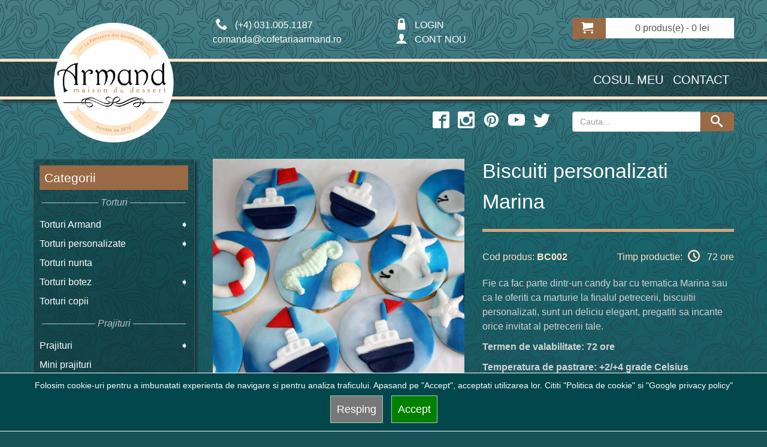

--- FILE ---
content_type: text/html; charset=UTF-8
request_url: https://www.cofetariaarmand.ro/marturii-pentru-botez/biscuiti-personalizati-marina-1797.html
body_size: 18614
content:
<!DOCTYPE html><html  lang="ro" >
<head>

    
    <meta http-equiv="Content-Type" content="text/html; charset=utf-8">
	<title>Biscuiti personalizati Marina</title>
	<meta name="google-site-verification" content ="qrGtk8nbuqawVO3CAwbvqu2yaf4vjlA-u1790YDFFwQ" />
	<meta name="description" content = "Fie ca fac parte dintr-un candy bar cu tematica Marina sau ca le oferiti ca marturie la finalul petrecerii, biscuitii personalizati, sunt un deliciu elegant, pregatiti sa incante orice invitat al petrecerii tale." />
	<meta name="keywords" content = "Biscuiti personalizati Marina,biscuiti,marturii,personalizati,tematica,marina," />
	<meta name="msvalidate.01" content="8C83AB84A4BFCED299014CFE9AD59E8B" />
	<meta name="p:domain_verify" content="7407cb5f04b75a525e34a3fc44ff0bea"/>
	<meta name="wot-verification" content="baa8b3673a939caa1c52"/>	
	<meta name="company" content = "SC MAISON ARMAND SRL" />
	<meta name="company-URL" content = "https://www.cofetariaarmand.ro" />
	<meta name="owner" content="SC MAISON ARMAND SRL"/>
	<meta name="copyright" content = "SC MAISON ARMAND SRL" />
	<meta name="robots" content ="all" />
	<meta name="rating" content ="General" />
	<meta name="classification" content ="Confectionery sweets shop" />
	<meta http-equiv="Content-Language" content ="ro" />
	<meta name="seobility" content="16299c266583a07bde618b14f68e4cf8">
    
	<script type="text/javascript">var NREUMQ=NREUMQ||[];NREUMQ.push(["mark","firstbyte",new Date().getTime()]);</script>

	<meta name="viewport" content="initial-scale=1, width=device-width" />
	

<link rel="apple-touch-icon" href="/images/appleicons/apple-touch-icon-iphone-60x60.png">
<link rel="apple-touch-icon" sizes="60x60" href="/images/appleicons/apple-touch-icon-ipad-76x76.png">
<link rel="apple-touch-icon" sizes="114x114" href="/images/appleicons/apple-touch-icon-iphone-retina-120x120.png">
<link rel="apple-touch-icon" sizes="144x144" href="/images/appleicons/apple-touch-icon-ipad-retina-152x152.png">

        
                                   
		    <link rel="canonical" href="https://www.cofetariaarmand.ro/biscuiti-personalizati/biscuiti-personalizati-marina-1797.html"/>
            	
	

<meta property="og:site_name" content="Cofetaria Armand" />
<meta property="og:type" content="product"/>
<meta property="og:image" content="https://www.cofetariaarmand.ro/foto_big/1797_1.jpg"/>
<meta property="og:url" content="/marturii-nunta-si-botez/biscuiti-personalizati-marina-1797.html"/>
<meta property="og:title" content="Biscuiti personalizati Marina"/>
<meta property="og:description" content="Fie ca fac parte dintr-un candy bar cu tematica Marina sau ca le oferiti ca marturie la finalul petrecerii, biscuitii personalizati, sunt un deliciu elegant, pregatiti sa incante orice invitat al petrecerii tale."/>

<meta property="fb:app_id" content="1283302058421182" />

<meta name="twitter:card" content="summary_large_image" />
<meta name="twitter:site" content="@CofetariaArmand" />
<meta name="twitter:url" content="/marturii-nunta-si-botez/biscuiti-personalizati-marina-1797.html" />
<meta name="twitter:title" content="Biscuiti personalizati Marina"/>
<meta name="twitter:description" content="Fie ca fac parte dintr-un candy bar cu tematica Marina sau ca le oferiti ca marturie la finalul petrecerii, biscuitii personalizati, sunt un deliciu elegant, pregatiti sa incante orice invitat al petrecerii tale." />

<link href="/favicon.ico" rel="icon" />
<script  type="text/javascript">
		if (navigator.userAgent.match(/Android/i)) {
			var viewport = document.querySelector("meta[name=viewport]");
		}
		if(navigator.userAgent.match(/Android/i)){
		window.scrollTo(0,1);
		}
</script> 
<link href="/assets/bootstrap/3.3.7/css/bootstrap.min.css" rel="stylesheet" type="text/css" />



<!--linkhhhhh href="https://www.cofetariaarmand.ro/css/fancybox/jquery.fancybox-1.3.4.css" rel="stylesheet" type="text/css" media="screen" /-->


<link href="https://www.cofetariaarmand.ro/css/new2.css?v=112212" rel="stylesheet" type="text/css" />
<link href="https://www.cofetariaarmand.ro/css/responsive_2.css" rel="stylesheet" type="text/css" />
<!-- matchHeight -->
<script src="/assets/jquery/3.6.1/jquery.min.js"></script>
<script type="text/javascript" src="/js/jquery-match/dist/jquery.matchHeight.js"></script>
<script type="text/javascript">
            (function() {
                $(function() {
                    var byRow = $('body').hasClass('test-rows');
                    $('.items-container').each(function() {
                        $(this).children('.item').matchHeight({
                            byRow: byRow
                        });
                    });
                });
            })();
        </script>
<!--script type="text/javascript" src="https://code.jquery.com/jquery-migrate-3.4.0.js"></script-->


<script type="text/javascript" src="https://www.cofetariaarmand.ro/jss/jquery.cookie.min.js"></script>


<script type="text/javascript" src="https://www.cofetariaarmand.ro/jss/common_9_new.js?v=5"></script>


<script type="text/javascript" src="https://www.cofetariaarmand.ro/jss/script_3.js?v=2"></script>
<script type="text/javascript" src="/assets/apigoogle/platform.js"></script>


<!-- bxSlider CSS file -->
<!--link rel="stylesheet" href="https://www.cofetariaarmand.ro/js/bx-slider/jquery.bxslider.css"  /-->
	



    

    <script  type="text/javascript" src="/api/autocomplete_new.js?v=2"></script>
    <!--link href="https://www.cofetariaarmand.ro/css/font-awesome-4.3.0/css/font-awesome.css" rel="stylesheet" type="text/css" /-->
    <link rel="stylesheet" href="/js/PhotoSwipe-master/dist/photoswipe.css">    
                                                
     
     
       <!-- COOKIE -->
     
     
                                   <script>
      window.dataLayer = window.dataLayer || [];
      function gtag(){dataLayer.push(arguments);}
      gtag("consent", "default", {
        ad_storage: "denied",
        analytics_storage: "denied",
        ad_personalization: "denied",
        ad_user_data: "denied",
        functionality_storage: "denied",
        personalization_storage: "denied",
        security_storage: "granted" // Corectat
      });
    </script>
                                                
                                                
                                                
                                                
                                                <!-- Google Tag Manager -->
                                                <script>(function(w,d,s,l,i){w[l]=w[l]||[];w[l].push({'gtm.start':
                                                new Date().getTime(),event:'gtm.js'});var f=d.getElementsByTagName(s)[0],
                                                j=d.createElement(s),dl=l!='dataLayer'?'&l='+l:'';j.async=true;j.src=
                                                'https://www.googletagmanager.com/gtm.js?id='+i+dl;f.parentNode.insertBefore(j,f);
                                                })(window,document,'script','dataLayer','GTM-WJZ7JT8P');</script>
                                                <!-- End Google Tag Manager -->  
                                                

<!-- COOKIE -->
 
</head>
<body  class="product-category test-rows">
 
    
	<!-- Google Tag Manager (noscript) -->
<noscript><iframe src="https://www.googletagmanager.com/ns.html?id=GTM-WJZ7JT8P"
height="0" width="0" style="display:none;visibility:hidden"></iframe></noscript>
<!-- End Google Tag Manager (noscript) -->




<div id="body" >
	<div class="progresive"></div>
	<div style="background:url(/image/patern.png) repeat top; background-size: 200px 200px;width:100%;height:100%;top:-20px">
		
		<div class="page-header-top">

			<div class="col-xs-3 hidden-xs  col-sm-3 col-md-3 col-lg-3">&nbsp;
			</div>
			<div class="col-xs-7 col-sm-3 col-md-3 col-lg-3">	
						<div class="top_phone mobile" ><a  href="tel:+4-031-005-1187" id="click_telefon_sus" onclick="conversie('2','2');"><img id="click_telefon_sus_ico" alt="Phone"  class="svgicon" width=20 height=20 src="/img/SVG/067-phone.svg"> (+4) 031.005.1187</a><br>comanda@cofetariaarmand.ro</div>
					
						
						<div class="top_phone desktop"><img alt="Phone"  class="svgicon" width=20 height=20 src="/img/SVG/067-phone.svg"> (+4) 031.005.1187<br>comanda@cofetariaarmand.ro</div>
						
						
			</div>
			<div class="col-xs-5 col-sm-3 col-md-3 col-lg-3 ">	
																			<div class="login"><a href="https://www.cofetariaarmand.ro/login">	    <img alt="lock"  class="svgicon" width=20 height=20 src="/img/SVG/144-lock.svg">&nbsp;LOGIN</a><br/><a href="https://www.cofetariaarmand.ro/login"><img alt="user"  class="svgicon" width=20 height=20 src="/img/SVG/114-user.svg">&nbsp;CONT NOU</a></div>
												</div>
			<div class="col-xs-12 col-sm-3 col-md-3 col-lg-3">
		
									<div class="cart-inner">
										<div id="cart">
												<!--chart space-->
										</div>
									</div>
		
			
			</div>
			<div class="clear"></div>

		</div>
		<div class="clear"></div>
		<div class="page-header-full">
			<div class="page-header-menu row">
				<div class="col-xs-4  col-sm-3 col-md-3 col-lg-3 full-height">	
					<div class="logo responsive-container" itemscope itemtype="https://schema.org/Organization">
						<div class="dummy" itemscope itemtype="https://schema.org/Organization">
						<a class="img-container" itemprop="url" href="https://www.cofetariaarmand.ro">
						<img  itemprop="logo" width="551" height="551" style="width:100%;height:auto" src="https://www.cofetariaarmand.ro/image/logo-cofetaria-armand-2.png" title="Cofetaria Armand" alt="Cofetaria Armand"/>
						</a>
						</div>
						
					</div>
				</div>
				<div class="col-xs-8 col-sm-9 col-md-9 col-lg-9" >	
					<div class="links" itemscope="itemscope" itemtype="https://schema.org/SiteNavigationElement">
						<a href="https://www.cofetariaarmand.ro/basket">			Cosul meu	</a>
						<a itemprop="url" href="https://www.cofetariaarmand.ro/cofetaria/contact-armand">Contact</a>		
					</div>
				</div>
			
			</div>
		</div>	
		<div class="clear"></div>
		<div class="page-header-bottom">
			<div class="hidden-xs  col-sm-3 col-md-6 col-lg-6">
			</div>
			<div class="col-xs-12 col-sm-6 col-md-3 col-lg-3">
				<div class="links media-icons">
								<a aria-label="facebook icon" href="https://www.facebook.com/cofetariaarmand/"><img class="svgicon" alt="facebook Icon" width=20 height=20 src="/img/SVG/402-facebook2.svg"></a>
								<a aria-label="instagram icon"  href="https://www.instagram.com/cofetariaarmand.ro/"><img class="svgicon" alt="instagram Icon" width=20 height=20 src="/img/SVG/403-instagram.svg"></a>
								<a aria-label="pinterest icon"  href="https://www.pinterest.com/cofetariaarmand/"><img class="svgicon" alt="pinterest Icon" width=20 height=20 src="/img/SVG/466-pinterest.svg"></a>
								<a aria-label="youtube icon"  href="https://www.youtube.com/channel/UCdBpD-xcTjdjDKmfoCeGeVw"><img class="svgicon" alt="youtube Icon" width=20 height=20 src="/img/SVG/414-youtube.svg"></a>
								<a aria-label="twitter icon" href="https://twitter.com/cofetariaarmand"><img class="svgicon" alt="twitter Icon" width=20 height=20 src="/img/SVG/407-twitter.svg"></a>
							
					</div>
			</div>
			<div class="col-xs-12 col-sm-3 col-md-3 col-lg-3"> 
					<div class="input-group">
						<input class="form-control input_search" autocomplete="off" type="text" placeholder="Cauta..." name="search"  value=""  id="search_id"  onkeyup="autocomplet()"/>
						 <span class="input-group-btn"> <button aria-label="Search button" id="search_button" class="btn btn-default button-search" type="button"><img alt="search Icon"  class="svgicon" width=20 height=20 src="/img/SVG/135-search.svg"></button> </span>
					 <script>
						     $('#search_id').keypress(function(event){
                              if(event.keyCode == 13){
                                $('#search_button').click();
                              }
                            });
						 </script>
					</div>
					<ul id="search_list_id" class="auto_search"><li></li></ul>
			</div><div class="clear"></div>
		</div>
			
		<br style="clear:both"/>
		
		<div class="pagina pagina-detalii" >
		
		
			<div class="row">
								<style>
				    .menubar{
				        font-style: italic;
				        font-size:1em;
				        color:#bac2c6;
				        padding:4px 0px 2px 0px;
                        display:flex;color:#bac2c6;
                        margin:5px 0px 5px 0px;
                        }
                    .menubar:before, .menubar:after {
                         color:#bac2c6;
                          content:'';
                          flex:1;
                          border-bottom:1px solid;;
                          margin:auto 0.25em;
                            
                        }
				</style>
				<aside class="col-sm-3" id="column-left"> 
					<div class="box info category ">
							<div class="box-heading">Categorii</div>
							<div class="box-content">
								<div class="box-category">
									<ul  itemscope="itemscope" itemtype="https://schema.org/SiteNavigationElement"><li class="cat-header menubar">Torturi</li><li class="cat-header   parent"><span itemprop="name"><a itemprop="url" href="https://www.cofetariaarmand.ro/torturi-armand">Torturi Armand</a></span><ul style=""><li class=""><a href="https://www.cofetariaarmand.ro/torturi-cu-ciocolata">Torturi cu ciocolata</a></li><li class=""><a href="https://www.cofetariaarmand.ro/torturi-cu-fructe">Torturi cu fructe</a></li><li class=""><a href="https://www.cofetariaarmand.ro/torturi-cu-cafea">Torturi cu cafea</a></li><li class=""><a href="https://www.cofetariaarmand.ro/torturi-cu-alcool">Torturi cu alcool</a></li><li class=""><a href="https://www.cofetariaarmand.ro/editii-speciale">Torturi editii speciale </a></li></ul></li><li class="cat-header   parent"><span itemprop="name"><a itemprop="url" href="https://www.cofetariaarmand.ro/torturi-personalizate">Torturi personalizate</a></span><ul style=""><li class=""><a href="https://www.cofetariaarmand.ro/torturi-aniversare">Torturi aniversare</a></li><li class=""><a href="https://www.cofetariaarmand.ro/torturi-corporate">Torturi corporate</a></li><li class=""><a href="https://www.cofetariaarmand.ro/torturi-18">Torturi 18+</a></li></ul></li><li class="cat-header  "><span itemprop="name"><a itemprop="url" href="https://www.cofetariaarmand.ro/torturi-nunta">Torturi nunta</a></span></li><li class="cat-header   parent"><span itemprop="name"><a itemprop="url" href="https://www.cofetariaarmand.ro/torturi-botez">Torturi botez</a></span><ul style=""><li class=""><a href="https://www.cofetariaarmand.ro/torturi-pentru-bebelusi">Torturi botez baieti</a></li><li class=""><a href="https://www.cofetariaarmand.ro/torturi-pentru-bebeluse">Torturi botez fete</a></li></ul></li><li class="cat-header  "><span itemprop="name"><a itemprop="url" href="https://www.cofetariaarmand.ro/torturi-pentru-copii">Torturi copii</a></span></li><li class="cat-header menubar">Prajituri</li><li class="cat-header   parent"><span itemprop="name"><a itemprop="url" href="https://www.cofetariaarmand.ro/prajituri">Prajituri</a></span><ul style=""><li class=""><a href="https://www.cofetariaarmand.ro/prajituri-gama-clasica">Prajituri gama Clasic</a></li><li class=""><a href="https://www.cofetariaarmand.ro/prajituri-editii-speciale">Prajituri editii speciale</a></li><li class=""><a href="https://www.cofetariaarmand.ro/gusturi-traditionale-romanesti">Prajituri traditionale romanesti</a></li></ul></li><li class="cat-header  "><span itemprop="name"><a itemprop="url" href="https://www.cofetariaarmand.ro/mini-prajituri">Mini prajituri</a></span></li><li class="cat-header  "><span itemprop="name"><a itemprop="url" href="https://www.cofetariaarmand.ro/praline-trufe-si-ciocolata">Praline, trufe si ciocolata</a></span></li><li class="cat-header menubar">Platouri</li><li class="cat-header  "><span itemprop="name"><a itemprop="url" href="https://www.cofetariaarmand.ro/platouri-aniversare">Platouri prajituri aniversare</a></span></li><li class="cat-header   parent"><span itemprop="name"><a itemprop="url" href="https://www.cofetariaarmand.ro/pachete-cadou">Pachete cadou </a></span><ul style=""><li class=""><a href="https://www.cofetariaarmand.ro/pachete-cadou-pentru-paste">Pachete cadou Paste</a></li><li class=""><a href="https://www.cofetariaarmand.ro/pentru-femei">Pachete cadou femei</a></li><li class=""><a href="https://www.cofetariaarmand.ro/pentru-barbati">Pachete cadou barbati</a></li><li class=""><a href="https://www.cofetariaarmand.ro/pachete-cadou-pentru-craciun">Pachete cadou Craciun</a></li></ul></li><li class="cat-header menubar">Patiserie</li><li class="cat-header   parent"><span itemprop="name"><a itemprop="url" href="https://www.cofetariaarmand.ro/patiserie">Patiserie dulce si sarata</a></span><ul style=""><li class=""><a href="https://www.cofetariaarmand.ro/sarata">Patiserie sarata</a></li><li class=""><a href="https://www.cofetariaarmand.ro/dulce">Patiserie dulce</a></li></ul></li><li class="cat-header menubar">Macarons</li><li class="cat-header  "><span itemprop="name"><a itemprop="url" href="https://www.cofetariaarmand.ro/macaron">Macarons</a></span></li><li class="cat-header menubar">Fara zahar</li><li class="cat-header  "><span itemprop="name"><a itemprop="url" href="https://www.cofetariaarmand.ro/torturi-dietetice">Torturi si prajituri fara zahar</a></span></li><li class="cat-header  "><span itemprop="name"><a itemprop="url" href="https://www.cofetariaarmand.ro/produse-de-post">Produse de post</a></span></li><li class="cat-header menubar">Sarbatori</li><li class="cat-header   parent"><span itemprop="name"><a itemprop="url" href="https://www.cofetariaarmand.ro/colectii-sarbatori">Torturi si prajituri sarbatori</a></span><ul style=""><li class=""><a href="https://www.cofetariaarmand.ro/craciun">Torturi, Prajituri, Cozonaci Craciun</a></li><li class=""><a href="https://www.cofetariaarmand.ro/revelion">Prajituri si torturi Revelion </a></li><li class=""><a href="https://www.cofetariaarmand.ro/valentine-s-day">Dulciuri de Valentine&#39;s Day</a></li><li class=""><a href="https://www.cofetariaarmand.ro/cadouri-de-1-8-martie">Torturi si prajituri cadou de 1-8 Martie</a></li><li class=""><a href="https://www.cofetariaarmand.ro/paste">Dulciuri de cofetarie  Paste 2026</a></li><li class=""><a href="https://www.cofetariaarmand.ro/ziua-copilului">Torturi si prajituri de Ziua Copilului - 1 Iunie</a></li><li class=""><a href="https://www.cofetariaarmand.ro/halloween">Prajituri si torturi personalizate de Halloween</a></li></ul></li><li class="cat-header menubar">Candy bar</li><li><span itemprop="name"><a href="https://www.cofetariaarmand.ro/cofetaria/configureaza-candybar">Configureaza candybar</a></span></li><li class="cat-header   parent"><span itemprop="name"><a itemprop="url" href="https://www.cofetariaarmand.ro/candybar">Candy Bar </a></span><ul style=""><li class=""><a href="https://www.cofetariaarmand.ro/candy-bar-craciun">Candy bar Craciun</a></li><li class=""><a href="https://www.cofetariaarmand.ro/candy-bar-pentru-botez">Candy Bar botez</a></li><li class=""><a href="https://www.cofetariaarmand.ro/candy-bar-pentru-nunta">Candy Bar nunta</a></li><li class=""><a href="https://www.cofetariaarmand.ro/candy-bar-corporate">Candy Bar Corporate</a></li></ul></li><li class="cat-header  "><span itemprop="name"><a itemprop="url" href="https://www.cofetariaarmand.ro/cupcakes">Cupcakes</a></span></li><li class="cat-header  "><span itemprop="name"><a itemprop="url" href="https://www.cofetariaarmand.ro/mini-cupcakes">Mini cupcakes</a></span></li><li class="cat-header  "><span itemprop="name"><a itemprop="url" href="https://www.cofetariaarmand.ro/biscuiti-personalizati">Biscuiti personalizati</a></span></li><li class="cat-header  "><span itemprop="name"><a itemprop="url" href="https://www.cofetariaarmand.ro/produse-candy-bar">Produse Candy Bar</a></span></li><li class="cat-header   parent"><span itemprop="name"><a itemprop="url" href="https://www.cofetariaarmand.ro/cake-pops-uri-si-acadele">Cake pops-uri si acadele</a></span><ul style=""><li class=""><a href="https://www.cofetariaarmand.ro/cakepops">Cake pops</a></li><li class=""><a href="https://www.cofetariaarmand.ro/acadele">Acadele</a></li></ul></li><li class="cat-header  "><span itemprop="name"><a itemprop="url" href="https://www.cofetariaarmand.ro/marturii-nunta-si-botez">Marturii nunta si botez</a></span></li><li class="cat-header menubar">Diverse</li><li class="cat-header   parent"><span itemprop="name"><a itemprop="url" href="https://www.cofetariaarmand.ro/accesorii">Bauturi, flori si party</a></span><ul style=""><li class=""><a href="https://www.cofetariaarmand.ro/bauturi">Bauturi</a></li><li class=""><a href="https://www.cofetariaarmand.ro/flori">Flori</a></li><li class=""><a href="https://www.cofetariaarmand.ro/articole-party">Articole party</a></li></ul></li>									</ul>
								
								</div>
							</div>
					</div>
										<div id="aside2_top" >
					</div>
									</aside><!--col3-->
				<div class="col-sm-9" id="content">
				    
        				

<script type="text/javascript">
function actualizeaza_portii(portii,cant_minima,tip){
    	var cant=1.0;		
    	var nr_portii=1;	
    	var portia_kg=0.135;
    	var grame=100;
    	if(portii=='on'){
        	cant=parseFloat(document.getElementById('select_cantitate').value);
        	grame= parseInt(document.getElementById('grame').value);
        	if(	grame>0){ // liniar
        	    console.log(cant);
        	    portia_kg=grame/1000;
        	    console.log(portia_kg);
        	    nr_portii=cant/portia_kg;
        	    document.getElementById('label_portii').innerHTML=Math.round(nr_portii);
        		document.getElementById('label_grame').innerHTML=Math.round(grame);
        	}else{ // neliniar implicit
        	
        		if(cant>=cant_minima){
        		    portia_kg=0.11+(15-cant)/(15-cant_minima)*(0.135-0.11);
        			}
        		if(cant>=15)portia_kg=0.11;	
        		nr_portii=cant/portia_kg;
        		grame=portia_kg*1000;
        		document.getElementById('label_portii').innerHTML=Math.round(nr_portii);
        		document.getElementById('label_grame').innerHTML=Math.round(grame);
    	    }
    	}	
	
//	if(portii!='on')document.getElementById('label_portii').innerHTML=Math.round(document.getElementById('select_cantitate').value/0.1);
}

function limitChars_detalii(textarea, limit, infodiv)
{
	var text = textarea.value;	
	var textlength = text.length;
	var info = document.getElementById(infodiv);
 
	if(textlength > limit)
	{
		info.innerHTML = 'Nu poti sa scrii mai mult de  '+limit+' caractere!';
		textarea.value = text.substr(0,limit);
		return false;
	}
	else
	{
		info.innerHTML = 'Mai ai '+ (limit - textlength) +' caractere.';
		return true;
	}
}
</script>

<div itemscope itemtype="https://schema.org/Product" class="product-info">
<meta itemprop="url" content="https://www.cofetariaarmand.ro/biscuiti-personalizati/biscuiti-personalizati-marina-1797.html" />	<div class="row">
		<div class="col-sm-6">
		
						<script type="text/javascript">
				//jQuery(document).ready(function(){
			//	var myPhotoSwipe = $("#gallery a").photoSwipe({ enableMouseWheel: false , enableKeyboard: false, captionAndToolbarAutoHideDelay:0 });
			//	});
        function change_big_image(source)			{
			console.log(source);
               $('#mainimg').attr('src', source);
            };
			</script>
		
							                 

			<script type="module">

                import PhotoSwipeLightbox from '/js/PhotoSwipe-master/dist/photoswipe-lightbox.esm.js';
					const options = {
				    	  dataSource: [   { src: 'https://www.cofetariaarmand.ro/foto_large/1797_1.jpg' ,   alt: 'Biscuiti personalizati Marina',width:1400,height:1400 },
    				    	     
    			    
    				],
    				
  initialZoomLevel: 'fit',
  secondaryZoomLevel: 1,
  maxZoomLevel: 1,
    				
                    pswpModule: () => import('/js/PhotoSwipe-master/dist/photoswipe.esm.js'),
                     preload: [1,2],
                     				    
					}
                
                const lightbox = new PhotoSwipeLightbox(options);
                lightbox.init();
                
                document.querySelector('#mainimgcontainer').onclick = () => {
                  lightbox.loadAndOpen(0); // defines start slide index
                };
                
                
                
            </script>
	
			<style>	
		

        	</style>
		
						<div id="galleryFS" class="left spacing" >  					<div id="mainimgcontainer" class="image" style="margin-bottom:10px;position:relative"> 
						
												<img id="mainimg" style="width:100%;height:auto;cursor:pointer;" width="800" height="800" src="https://www.cofetariaarmand.ro/foto_big/1797_1.jpg" title="Biscuiti personalizati Marina" alt="Biscuiti personalizati Marina" />
					
					</div>	
					   <link itemprop="image" href="https://www.cofetariaarmand.ro/foto_large/1797_1.jpg" />

					<div  class="image-additional">
					
																		<img style="width:24%;height:auto;cursor:pointer;" alt="Biscuiti personalizati Marina-1" width="100" height="100" onClick="change_big_image('https://www.cofetariaarmand.ro/foto_large/1797_1.jpg')" src="https://www.cofetariaarmand.ro/foto_tumb/1797_1.jpg"/>
												
									        												
												
																								
					
				
				</div>
			</div>
			<br>
					</div>
		<div class="col-sm-6">
						<h1 itemprop="name">Biscuiti personalizati Marina</h1>
						<div class="description">
				<div class="cod_and_time">
					<span>Cod produs:</span> <span style="font-weight:bold" itemprop="sku">BC002</span>
										
						<div style="float:right;display:inline">
				
					
												<div onClick="$('#id_tooltip').toggle();"  style="cursor:pointer";>Timp productie: <img alt="clock" class="svgicon" width=20 height=20 src="/img/SVG/color-light/079-clock.svg"> 72  ore</i></div>
												</div>
					<div style="display:none;background-color:#506470;padding:5px" id="id_tooltip">
						* Timpul minim de productie al unei comenzi va fi acela al produsului cu cel mai mare timp de productie.
				</div>
				</div>
				
				<div itemprop="description">
				    <p>Fie ca fac parte dintr-un candy bar cu tematica Marina sau ca le oferiti ca marturie la finalul petrecerii, biscuitii personalizati, sunt un deliciu elegant, pregatiti sa incante orice invitat al petrecerii tale.</p>
				    <p><strong>Termen de valabilitate: 72 ore</strong></p>				    <p><strong>Temperatura de pastrare: +2/+4 grade Celsius</strong></p>				</div>
								<div class="clear"></div>
				
				<div class="share">
				
					<div style="float:left;padding-left:10px" >	
						<div style="height:20px" class="fb-like"  data-href="/marturii-nunta-si-botez/biscuiti-personalizati-marina-1797.html" data-layout="button_count" data-send="true" data-send="true" data-width="200" data-show-faces="false" data-colorscheme="dark"></div>
						<div id="fb-root"></div>
						<script>(function(d, s, id) {
							  var js, fjs = d.getElementsByTagName(s)[0];
							  if (d.getElementById(id)) return;
							  js = d.createElement(s); js.id = id;
							  js.src = "//connect.facebook.net/en_US/all.js#xfbml=1";
							  fjs.parentNode.insertBefore(js, fjs);
							}(document, 'script', 'facebook-jssdk'));
						</script>
						<br/>
						
					</div>
				</div>
										
			</div>
		</div>
	</div>
	
		
		
	<div class="row">
				<script type="text/javascript">

		    function get_detalii_compozitie(){
					var radioButtons=document.getElementsByName("radio_varianta_name");  
					for (var x = 0; x < radioButtons.length; x ++) 
						{
						if (radioButtons[x].checked) 
							{
							    get_detalii_compozitie_id(radioButtons[x].value);
							}
						}
					}
		        
		      function get_detalii_compozitie_id(id){   
		           //console.log(id);
                	$.ajax({
                		type: 'post',
                		url: '/api/diverseapi_new.php',
                		cache: false,
                		data: {'tip':'get_detalii_compozitie', 'id': id},
                		dataType: 'json',
                		success: function (data) { 
                		    console.log(data);
                			if ( data.result == true ) {
                			         var datajson= $.parseJSON(data.datajson);
                 					 if(datajson["nutritie"]!='')$( "#descriere_compozitie_nutritionale").html('<h2>Valori nutritionale</h2>'+datajson["nutritie"]);
                					 if(datajson["ingrediented"]!='')$( "#descriere_compozitie_ingrediented").html('<h2>Detalii ingrediente</h2>'+datajson["ingrediented"]);
                			} else {
                				alert('Ceva nu a mers bine get_detalii_compozitie!'+data.debug);
                			}
                		},
                		 error: function(  ){alert('A aparut o problema get_detalii_compozitie:'+data.debug);}
                	});
            }
		
			function calculeaza_detalii(tip,fotoinclus,psu_str,psunr_str){
            	$( "#descriere_compozitie_nutritionale").html("");
        		$( "#descriere_compozitie_ingrediented").html("");
	            var reducere_pp=parseFloat(0);
	            var reducere_pp_unitar=(1-reducere_pp/100);

				var psu=parseFloat(psu_str);
				var psunr=parseFloat(psunr_str);
				var fotoprint=0;
				var cantitate_totala=1;
						cantitate_totala=document.getElementById('select_cantitate_t').value;
										
				if($("#fotoprint_check").length > 0){
					if(document.getElementById("fotoprint_check").checked==true){fotoprint=55.00;}
					}
				if(fotoinclus=='1'){
					fotoprint=fotoprint+55.00;
					}					
				if(tip==1||tip==2||tip==3)
					{
					
					if(reducere_pp_unitar<1){
					     document.getElementById('total_neredus').innerHTML='&nbsp;'+Math.round((document.getElementById('select_cantitate').value*17+fotoprint+psu+psunr)*cantitate_totala* 100) / 100+' lei&nbsp;';
					     document.getElementById('total').innerHTML=Math.round((reducere_pp_unitar*(document.getElementById('select_cantitate').value*17+fotoprint+psu)+psunr)*cantitate_totala* 100) / 100;    
					}else{
					    document.getElementById('total_neredus').innerHTML="";
					    document.getElementById('total').innerHTML=Math.round((reducere_pp_unitar*(document.getElementById('select_cantitate').value*17+fotoprint+psu)+psunr)*cantitate_totala* 100) / 100;    
					}
					
					}

				if(tip==6)//daca este cu cantitati fixe
					{
					 					if(reducere_pp_unitar<1){
					    document.getElementById('total_neredus').innerHTML='&nbsp;'+Math.round((document.getElementById('select_cantitate').value*17+fotoprint+psu+psunr)*cantitate_totala* 100) / 100+' lei&nbsp;';
					    document.getElementById('total').innerHTML=Math.round((reducere_pp_unitar*(document.getElementById('select_cantitate').value*17+fotoprint+psu)+psunr)*cantitate_totala* 100) / 100;    
					}else{
					    document.getElementById('total_neredus').innerHTML="";
					    document.getElementById('total').innerHTML=Math.round((reducere_pp_unitar*(document.getElementById('select_cantitate').value*17+fotoprint+psu)+psunr)*cantitate_totala* 100) / 100;    
					}
					
					
					if(document.getElementById('xxxx')){ // si daca are compozitie selectabila
						    var radioButtons=document.getElementsByName("radio_varianta_name");  
        					for (var x = 0; x < radioButtons.length; x ++) 
        						{
        						if (radioButtons[x].checked) 
        							{
        							        								if(27==radioButtons[x].value){
 
        									$("#xxxx").attr('src', "https://www.cofetariaarmand.ro/images/compozitie/27_1.jpg"); 	
        									var psu_text="";
        									var psunr_text="";
        									if(psu>0)psu_text="<br><span class=\"informatii\">Pret platforma:"+psu+" lei</span>";											
        									if(psunr>0)psunr_text="<br><span class=\"informatii\">Pret platforma:"+psunr+" lei</span>";									
        									document.getElementById('descriere_compozitie').innerHTML="<h3>Portocale si cacao</h3><p>Mousse cacao si mix de frisca naturala si crema vegetala, lapte</p> <p>Mousse de portocale: piure de portocale, mix de frisca naturala si crema vegetala</p><strong>Pret:</strong><br/><span class=\"informatii\">Pret total manopera si compozitie unitara: 17 lei/kg</span><br><i>(pretul nu depinde de compozitie)</i>"+psu_text+psunr_text;
        									}
        								        								if(30==radioButtons[x].value){
 
        									$("#xxxx").attr('src', "https://www.cofetariaarmand.ro/images/compozitie/30_1.jpg"); 	
        									var psu_text="";
        									var psunr_text="";
        									if(psu>0)psu_text="<br><span class=\"informatii\">Pret platforma:"+psu+" lei</span>";											
        									if(psunr>0)psunr_text="<br><span class=\"informatii\">Pret platforma:"+psunr+" lei</span>";									
        									document.getElementById('descriere_compozitie').innerHTML="<h3>Vanilla and Yogurt Cake</h3><p>Mousse iaurt, frisca naturala si vanilie</p><strong>Pret:</strong><br/><span class=\"informatii\">Pret total manopera si compozitie unitara: 17 lei/kg</span><br><i>(pretul nu depinde de compozitie)</i>"+psu_text+psunr_text;
        									}
        								        								if(31==radioButtons[x].value){
 
        									$("#xxxx").attr('src', "https://www.cofetariaarmand.ro/images/compozitie/31_1.jpg"); 	
        									var psu_text="";
        									var psunr_text="";
        									if(psu>0)psu_text="<br><span class=\"informatii\">Pret platforma:"+psu+" lei</span>";											
        									if(psunr>0)psunr_text="<br><span class=\"informatii\">Pret platforma:"+psunr+" lei</span>";									
        									document.getElementById('descriere_compozitie').innerHTML="<h3>Pistachio summer cu zmeura</h3><p>Mousse de fistic, blat pandispan, frisca naturala, zmeura</p><strong>Pret:</strong><br/><span class=\"informatii\">Pret total manopera si compozitie unitara: 17 lei/kg</span><br><i>(pretul nu depinde de compozitie)</i>"+psu_text+psunr_text;
        									}
        								        								if(32==radioButtons[x].value){
 
        									$("#xxxx").attr('src', "https://www.cofetariaarmand.ro/images/compozitie/32_1.jpg"); 	
        									var psu_text="";
        									var psunr_text="";
        									if(psu>0)psu_text="<br><span class=\"informatii\">Pret platforma:"+psu+" lei</span>";											
        									if(psunr>0)psunr_text="<br><span class=\"informatii\">Pret platforma:"+psunr+" lei</span>";									
        									document.getElementById('descriere_compozitie').innerHTML="<h3>Tort Fresh Passion</h3><p>mousse de mango si fructul pasiunii, ciocolata alba, frisca naturala</p><strong>Pret:</strong><br/><span class=\"informatii\">Pret total manopera si compozitie unitara: 17 lei/kg</span><br><i>(pretul nu depinde de compozitie)</i>"+psu_text+psunr_text;
        									}
        								        								if(33==radioButtons[x].value){
 
        									$("#xxxx").attr('src', "https://www.cofetariaarmand.ro/images/compozitie/33_1.jpg"); 	
        									var psu_text="";
        									var psunr_text="";
        									if(psu>0)psu_text="<br><span class=\"informatii\">Pret platforma:"+psu+" lei</span>";											
        									if(psunr>0)psunr_text="<br><span class=\"informatii\">Pret platforma:"+psunr+" lei</span>";									
        									document.getElementById('descriere_compozitie').innerHTML="<h3>Caramel si cacao</h3><p>Mousse fin de&nbsp;caramel cu croqant si mousse de cacao</p><strong>Pret:</strong><br/><span class=\"informatii\">Pret total manopera si compozitie unitara: 17 lei/kg</span><br><i>(pretul nu depinde de compozitie)</i>"+psu_text+psunr_text;
        									}
        								        								if(5==radioButtons[x].value){
 
        									$("#xxxx").attr('src', "https://www.cofetariaarmand.ro/images/compozitie/5_1.jpg"); 	
        									var psu_text="";
        									var psunr_text="";
        									if(psu>0)psu_text="<br><span class=\"informatii\">Pret platforma:"+psu+" lei</span>";											
        									if(psunr>0)psunr_text="<br><span class=\"informatii\">Pret platforma:"+psunr+" lei</span>";									
        									document.getElementById('descriere_compozitie').innerHTML="<h3>Pearl & Ruby</h3><p>Mousse fin de ciocolată albă belgiană &icirc;n care &icirc;ncorporăm zmeură proaspătă.</p> <p><strong>Ingrediente</strong>: ciocolată albă, blat, frișcă, zmeură.</p> <p><strong>Alergeni</strong>: gluten, lactoza, ouă, urme de alune.</p> <p>Umiditate: max.36% | Zahăr: min.40% | Grăsimi: min.13%</p><strong>Pret:</strong><br/><span class=\"informatii\">Pret total manopera si compozitie unitara: 17 lei/kg</span><br><i>(pretul nu depinde de compozitie)</i>"+psu_text+psunr_text;
        									}
        								        								if(6==radioButtons[x].value){
 
        									$("#xxxx").attr('src', "https://www.cofetariaarmand.ro/images/compozitie/6_1.jpg"); 	
        									var psu_text="";
        									var psunr_text="";
        									if(psu>0)psu_text="<br><span class=\"informatii\">Pret platforma:"+psu+" lei</span>";											
        									if(psunr>0)psunr_text="<br><span class=\"informatii\">Pret platforma:"+psunr+" lei</span>";									
        									document.getElementById('descriere_compozitie').innerHTML="<h3>Trois Mousse</h3><p><em>Mousse</em> fin și cremos din trei tipuri de ciocolată</p> <p><strong>Ingrediente</strong>: ciocolată neagră, ciocolată albă, ciocolată cu lapte, blat cacao</p> <p><strong>Alergeni</strong>: gluten, lactoza, ouă, urme de alune</p> <p>Umiditate: max. 50% | Zahăr: min. 30% | Grăsimi: min. 5%</p><strong>Pret:</strong><br/><span class=\"informatii\">Pret total manopera si compozitie unitara: 17 lei/kg</span><br><i>(pretul nu depinde de compozitie)</i>"+psu_text+psunr_text;
        									}
        								        								if(11==radioButtons[x].value){
 
        									$("#xxxx").attr('src', "https://www.cofetariaarmand.ro/images/compozitie/11_1.jpg"); 	
        									var psu_text="";
        									var psunr_text="";
        									if(psu>0)psu_text="<br><span class=\"informatii\">Pret platforma:"+psu+" lei</span>";											
        									if(psunr>0)psunr_text="<br><span class=\"informatii\">Pret platforma:"+psunr+" lei</span>";									
        									document.getElementById('descriere_compozitie').innerHTML="<h3>Chocolate Berry </h3><p>Mousse fin de ciocolată neagră &icirc;n care &icirc;ncorporăm fructe de pădure.</p> <p><strong>Ingrediente:</strong> ciocolată neagră, blat cacao, frișcă, zmeură, mure.</p> <p><strong>Alergeni:</strong> gluten, amidon, lactoza, ouă, mure, zmeură,urme de alune.</p> <p>Umiditate: max.50 % | Zahăr: min.30% | Grăsimi: min.12%</p><strong>Pret:</strong><br/><span class=\"informatii\">Pret total manopera si compozitie unitara: 17 lei/kg</span><br><i>(pretul nu depinde de compozitie)</i>"+psu_text+psunr_text;
        									}
        								        								if(13==radioButtons[x].value){
 
        									$("#xxxx").attr('src', "https://www.cofetariaarmand.ro/images/compozitie/13_1.jpg"); 	
        									var psu_text="";
        									var psunr_text="";
        									if(psu>0)psu_text="<br><span class=\"informatii\">Pret platforma:"+psu+" lei</span>";											
        									if(psunr>0)psunr_text="<br><span class=\"informatii\">Pret platforma:"+psunr+" lei</span>";									
        									document.getElementById('descriere_compozitie').innerHTML="<h3>Double Desire</h3><p><em>Mousse</em> fin de ciocolată neagră și cremă aerată din ciocolată alba &icirc;n care &icirc;ncorporăm zmeură.</p> <p><strong>Ingrediente</strong>: ciocolată neagră, ciocolată albă, blat cacao, frișcă, zmeură, glazură de ciocolată neagră.</p> <p><strong>Alergeni</strong>: gluten, amidon, lapte, ouă, zmeură, urme de alune.</p> <p>Umiditate: max. 40% | Zahăr: min. 30% | Grăsimi: min. 13%</p><strong>Pret:</strong><br/><span class=\"informatii\">Pret total manopera si compozitie unitara: 17 lei/kg</span><br><i>(pretul nu depinde de compozitie)</i>"+psu_text+psunr_text;
        									}
        								        								if(21==radioButtons[x].value){
 
        									$("#xxxx").attr('src', "https://www.cofetariaarmand.ro/images/compozitie/21_1.jpg"); 	
        									var psu_text="";
        									var psunr_text="";
        									if(psu>0)psu_text="<br><span class=\"informatii\">Pret platforma:"+psu+" lei</span>";											
        									if(psunr>0)psunr_text="<br><span class=\"informatii\">Pret platforma:"+psunr+" lei</span>";									
        									document.getElementById('descriere_compozitie').innerHTML="<h3>Italian Kiss</h3><p>Italian Kiss, o reteta deosebita si potrivita pentru atunci cand va doriti sa imbinati savoarea mousse-ului de ciocolata neagra cu gustul natural de frisca si smantana, aromat cu portocala si lamaie. si nelipsitii fulgi de ciocolata caramel.</p> <p><strong>Ingrediente:</strong> ciocolată caramel, ciocolată albă, blat, sm&acirc;nt&acirc;nă, frișcă naturală, unt, suc de lăm&acirc;ie, coajă de portocală, ciocolata neagra.</p> <p><strong>Alergeni: </strong>gluten, lactoza, ou.</p><strong>Pret:</strong><br/><span class=\"informatii\">Pret total manopera si compozitie unitara: 17 lei/kg</span><br><i>(pretul nu depinde de compozitie)</i>"+psu_text+psunr_text;
        									}
        										
        							}	
        						}
        					}
					
					}


				if(tip==4){	//nu se mai FOLOSESTE
					var radioButtons=document.getElementsByName("radio_varianta_name");  
					for (var x = 0; x < radioButtons.length; x ++) 
						{
						if (radioButtons[x].checked) 
							{
															if(27==radioButtons[x].value){
									document.getElementById('total').innerHTML=(180*document.getElementById('select_cantitate').value+0+psu+psunr)*cantitate_totala;
									$("#xxxx").attr('src', "https://www.cofetariaarmand.ro/images/compozitie/27_1.jpg"); 	
									var psu_text="";
									var psunr_text="";
									if(psu>0)psu_text="<br><span class=\"informatii\">Pret platforma:"+psu+" lei</span>";									
									if(psunr>0)psunr_text="<br><span class=\"informatii\">Pret platforma:"+psunr+" lei</span>";	
									document.getElementById('descriere_compozitie').innerHTML="<h3>Portocale si cacao</h3><p>Mousse cacao si mix de frisca naturala si crema vegetala, lapte</p> <p>Mousse de portocale: piure de portocale, mix de frisca naturala si crema vegetala</p><strong>Pret:</strong><br/><span class=\"informatii\">Pret compozitie: 180 lei/kg</span><br/><span class=\"informatii\">Pret total manopera: 0 lei</span>"+psu_text+psunr_text;
									
									}
																if(30==radioButtons[x].value){
									document.getElementById('total').innerHTML=(180*document.getElementById('select_cantitate').value+0+psu+psunr)*cantitate_totala;
									$("#xxxx").attr('src', "https://www.cofetariaarmand.ro/images/compozitie/30_1.jpg"); 	
									var psu_text="";
									var psunr_text="";
									if(psu>0)psu_text="<br><span class=\"informatii\">Pret platforma:"+psu+" lei</span>";									
									if(psunr>0)psunr_text="<br><span class=\"informatii\">Pret platforma:"+psunr+" lei</span>";	
									document.getElementById('descriere_compozitie').innerHTML="<h3>Vanilla and Yogurt Cake</h3><p>Mousse iaurt, frisca naturala si vanilie</p><strong>Pret:</strong><br/><span class=\"informatii\">Pret compozitie: 180 lei/kg</span><br/><span class=\"informatii\">Pret total manopera: 0 lei</span>"+psu_text+psunr_text;
									
									}
																if(31==radioButtons[x].value){
									document.getElementById('total').innerHTML=(220*document.getElementById('select_cantitate').value+0+psu+psunr)*cantitate_totala;
									$("#xxxx").attr('src', "https://www.cofetariaarmand.ro/images/compozitie/31_1.jpg"); 	
									var psu_text="";
									var psunr_text="";
									if(psu>0)psu_text="<br><span class=\"informatii\">Pret platforma:"+psu+" lei</span>";									
									if(psunr>0)psunr_text="<br><span class=\"informatii\">Pret platforma:"+psunr+" lei</span>";	
									document.getElementById('descriere_compozitie').innerHTML="<h3>Pistachio summer cu zmeura</h3><p>Mousse de fistic, blat pandispan, frisca naturala, zmeura</p><strong>Pret:</strong><br/><span class=\"informatii\">Pret compozitie: 220 lei/kg</span><br/><span class=\"informatii\">Pret total manopera: 0 lei</span>"+psu_text+psunr_text;
									
									}
																if(32==radioButtons[x].value){
									document.getElementById('total').innerHTML=(220*document.getElementById('select_cantitate').value+0+psu+psunr)*cantitate_totala;
									$("#xxxx").attr('src', "https://www.cofetariaarmand.ro/images/compozitie/32_1.jpg"); 	
									var psu_text="";
									var psunr_text="";
									if(psu>0)psu_text="<br><span class=\"informatii\">Pret platforma:"+psu+" lei</span>";									
									if(psunr>0)psunr_text="<br><span class=\"informatii\">Pret platforma:"+psunr+" lei</span>";	
									document.getElementById('descriere_compozitie').innerHTML="<h3>Tort Fresh Passion</h3><p>mousse de mango si fructul pasiunii, ciocolata alba, frisca naturala</p><strong>Pret:</strong><br/><span class=\"informatii\">Pret compozitie: 220 lei/kg</span><br/><span class=\"informatii\">Pret total manopera: 0 lei</span>"+psu_text+psunr_text;
									
									}
																if(33==radioButtons[x].value){
									document.getElementById('total').innerHTML=(220*document.getElementById('select_cantitate').value+0+psu+psunr)*cantitate_totala;
									$("#xxxx").attr('src', "https://www.cofetariaarmand.ro/images/compozitie/33_1.jpg"); 	
									var psu_text="";
									var psunr_text="";
									if(psu>0)psu_text="<br><span class=\"informatii\">Pret platforma:"+psu+" lei</span>";									
									if(psunr>0)psunr_text="<br><span class=\"informatii\">Pret platforma:"+psunr+" lei</span>";	
									document.getElementById('descriere_compozitie').innerHTML="<h3>Caramel si cacao</h3><p>Mousse fin de&nbsp;caramel cu croqant si mousse de cacao</p><strong>Pret:</strong><br/><span class=\"informatii\">Pret compozitie: 220 lei/kg</span><br/><span class=\"informatii\">Pret total manopera: 0 lei</span>"+psu_text+psunr_text;
									
									}
																if(5==radioButtons[x].value){
									document.getElementById('total').innerHTML=(230*document.getElementById('select_cantitate').value+0+psu+psunr)*cantitate_totala;
									$("#xxxx").attr('src', "https://www.cofetariaarmand.ro/images/compozitie/5_1.jpg"); 	
									var psu_text="";
									var psunr_text="";
									if(psu>0)psu_text="<br><span class=\"informatii\">Pret platforma:"+psu+" lei</span>";									
									if(psunr>0)psunr_text="<br><span class=\"informatii\">Pret platforma:"+psunr+" lei</span>";	
									document.getElementById('descriere_compozitie').innerHTML="<h3>Pearl & Ruby</h3><p>Mousse fin de ciocolată albă belgiană &icirc;n care &icirc;ncorporăm zmeură proaspătă.</p> <p><strong>Ingrediente</strong>: ciocolată albă, blat, frișcă, zmeură.</p> <p><strong>Alergeni</strong>: gluten, lactoza, ouă, urme de alune.</p> <p>Umiditate: max.36% | Zahăr: min.40% | Grăsimi: min.13%</p><strong>Pret:</strong><br/><span class=\"informatii\">Pret compozitie: 230 lei/kg</span><br/><span class=\"informatii\">Pret total manopera: 0 lei</span>"+psu_text+psunr_text;
									
									}
																if(6==radioButtons[x].value){
									document.getElementById('total').innerHTML=(230*document.getElementById('select_cantitate').value+0+psu+psunr)*cantitate_totala;
									$("#xxxx").attr('src', "https://www.cofetariaarmand.ro/images/compozitie/6_1.jpg"); 	
									var psu_text="";
									var psunr_text="";
									if(psu>0)psu_text="<br><span class=\"informatii\">Pret platforma:"+psu+" lei</span>";									
									if(psunr>0)psunr_text="<br><span class=\"informatii\">Pret platforma:"+psunr+" lei</span>";	
									document.getElementById('descriere_compozitie').innerHTML="<h3>Trois Mousse</h3><p><em>Mousse</em> fin și cremos din trei tipuri de ciocolată</p> <p><strong>Ingrediente</strong>: ciocolată neagră, ciocolată albă, ciocolată cu lapte, blat cacao</p> <p><strong>Alergeni</strong>: gluten, lactoza, ouă, urme de alune</p> <p>Umiditate: max. 50% | Zahăr: min. 30% | Grăsimi: min. 5%</p><strong>Pret:</strong><br/><span class=\"informatii\">Pret compozitie: 230 lei/kg</span><br/><span class=\"informatii\">Pret total manopera: 0 lei</span>"+psu_text+psunr_text;
									
									}
																if(11==radioButtons[x].value){
									document.getElementById('total').innerHTML=(230*document.getElementById('select_cantitate').value+0+psu+psunr)*cantitate_totala;
									$("#xxxx").attr('src', "https://www.cofetariaarmand.ro/images/compozitie/11_1.jpg"); 	
									var psu_text="";
									var psunr_text="";
									if(psu>0)psu_text="<br><span class=\"informatii\">Pret platforma:"+psu+" lei</span>";									
									if(psunr>0)psunr_text="<br><span class=\"informatii\">Pret platforma:"+psunr+" lei</span>";	
									document.getElementById('descriere_compozitie').innerHTML="<h3>Chocolate Berry </h3><p>Mousse fin de ciocolată neagră &icirc;n care &icirc;ncorporăm fructe de pădure.</p> <p><strong>Ingrediente:</strong> ciocolată neagră, blat cacao, frișcă, zmeură, mure.</p> <p><strong>Alergeni:</strong> gluten, amidon, lactoza, ouă, mure, zmeură,urme de alune.</p> <p>Umiditate: max.50 % | Zahăr: min.30% | Grăsimi: min.12%</p><strong>Pret:</strong><br/><span class=\"informatii\">Pret compozitie: 230 lei/kg</span><br/><span class=\"informatii\">Pret total manopera: 0 lei</span>"+psu_text+psunr_text;
									
									}
																if(13==radioButtons[x].value){
									document.getElementById('total').innerHTML=(230*document.getElementById('select_cantitate').value+0+psu+psunr)*cantitate_totala;
									$("#xxxx").attr('src', "https://www.cofetariaarmand.ro/images/compozitie/13_1.jpg"); 	
									var psu_text="";
									var psunr_text="";
									if(psu>0)psu_text="<br><span class=\"informatii\">Pret platforma:"+psu+" lei</span>";									
									if(psunr>0)psunr_text="<br><span class=\"informatii\">Pret platforma:"+psunr+" lei</span>";	
									document.getElementById('descriere_compozitie').innerHTML="<h3>Double Desire</h3><p><em>Mousse</em> fin de ciocolată neagră și cremă aerată din ciocolată alba &icirc;n care &icirc;ncorporăm zmeură.</p> <p><strong>Ingrediente</strong>: ciocolată neagră, ciocolată albă, blat cacao, frișcă, zmeură, glazură de ciocolată neagră.</p> <p><strong>Alergeni</strong>: gluten, amidon, lapte, ouă, zmeură, urme de alune.</p> <p>Umiditate: max. 40% | Zahăr: min. 30% | Grăsimi: min. 13%</p><strong>Pret:</strong><br/><span class=\"informatii\">Pret compozitie: 230 lei/kg</span><br/><span class=\"informatii\">Pret total manopera: 0 lei</span>"+psu_text+psunr_text;
									
									}
																if(21==radioButtons[x].value){
									document.getElementById('total').innerHTML=(230*document.getElementById('select_cantitate').value+0+psu+psunr)*cantitate_totala;
									$("#xxxx").attr('src', "https://www.cofetariaarmand.ro/images/compozitie/21_1.jpg"); 	
									var psu_text="";
									var psunr_text="";
									if(psu>0)psu_text="<br><span class=\"informatii\">Pret platforma:"+psu+" lei</span>";									
									if(psunr>0)psunr_text="<br><span class=\"informatii\">Pret platforma:"+psunr+" lei</span>";	
									document.getElementById('descriere_compozitie').innerHTML="<h3>Italian Kiss</h3><p>Italian Kiss, o reteta deosebita si potrivita pentru atunci cand va doriti sa imbinati savoarea mousse-ului de ciocolata neagra cu gustul natural de frisca si smantana, aromat cu portocala si lamaie. si nelipsitii fulgi de ciocolata caramel.</p> <p><strong>Ingrediente:</strong> ciocolată caramel, ciocolată albă, blat, sm&acirc;nt&acirc;nă, frișcă naturală, unt, suc de lăm&acirc;ie, coajă de portocală, ciocolata neagra.</p> <p><strong>Alergeni: </strong>gluten, lactoza, ou.</p><strong>Pret:</strong><br/><span class=\"informatii\">Pret compozitie: 230 lei/kg</span><br/><span class=\"informatii\">Pret total manopera: 0 lei</span>"+psu_text+psunr_text;
									
									}
										
							}	
						}
					}												
					
			
					
				if(tip==5){
					var radioButtons=document.getElementsByName("radio_varianta_name");  
					for (var x = 0; x < radioButtons.length; x ++) 
						{
						if (radioButtons[x].checked) 
							{
															if(27==radioButtons[x].value){
																		if(reducere_pp_unitar<1){
                					    document.getElementById('total_neredus').innerHTML='&nbsp;'+Math.round((document.getElementById('select_cantitate').value*180+fotoprint+psu+psunr)*cantitate_totala* 100) / 100+' lei&nbsp;';
                					    document.getElementById('total').innerHTML=Math.round((reducere_pp_unitar*(document.getElementById('select_cantitate').value*180+fotoprint+psu)+psunr)*cantitate_totala* 100) / 100;    
                					}else{
                					    document.getElementById('total_neredus').innerHTML="";
                					    document.getElementById('total').innerHTML=Math.round((reducere_pp_unitar*(document.getElementById('select_cantitate').value*180+fotoprint+psu)+psunr)*cantitate_totala* 100) / 100;    
                					}
									
									
									$("#xxxx").attr('src', "https://www.cofetariaarmand.ro/images/compozitie/27_1.jpg"); 
									var psu_text="";
									var psunr_text="";
									if(psu>0)psu_text="<span class=\"informatii\">Pret platforma:"+psu+" lei</span>";
									if(psunr>0)psunr_text="<span class=\"informatii\">Pret platforma:"+psunr+" lei</span>";	
									document.getElementById('descriere_compozitie').innerHTML="<h3>Portocale si cacao</h3><p>Mousse cacao si mix de frisca naturala si crema vegetala, lapte</p> <p>Mousse de portocale: piure de portocale, mix de frisca naturala si crema vegetala</p><strong>Pret:</strong><br/><span class=\"informatii\">Pret unitar manopera si compozitie: 180 lei/kg</span><br/>"+psu_text+psunr_text;
									}
																if(30==radioButtons[x].value){
																		if(reducere_pp_unitar<1){
                					    document.getElementById('total_neredus').innerHTML='&nbsp;'+Math.round((document.getElementById('select_cantitate').value*180+fotoprint+psu+psunr)*cantitate_totala* 100) / 100+' lei&nbsp;';
                					    document.getElementById('total').innerHTML=Math.round((reducere_pp_unitar*(document.getElementById('select_cantitate').value*180+fotoprint+psu)+psunr)*cantitate_totala* 100) / 100;    
                					}else{
                					    document.getElementById('total_neredus').innerHTML="";
                					    document.getElementById('total').innerHTML=Math.round((reducere_pp_unitar*(document.getElementById('select_cantitate').value*180+fotoprint+psu)+psunr)*cantitate_totala* 100) / 100;    
                					}
									
									
									$("#xxxx").attr('src', "https://www.cofetariaarmand.ro/images/compozitie/30_1.jpg"); 
									var psu_text="";
									var psunr_text="";
									if(psu>0)psu_text="<span class=\"informatii\">Pret platforma:"+psu+" lei</span>";
									if(psunr>0)psunr_text="<span class=\"informatii\">Pret platforma:"+psunr+" lei</span>";	
									document.getElementById('descriere_compozitie').innerHTML="<h3>Vanilla and Yogurt Cake</h3><p>Mousse iaurt, frisca naturala si vanilie</p><strong>Pret:</strong><br/><span class=\"informatii\">Pret unitar manopera si compozitie: 180 lei/kg</span><br/>"+psu_text+psunr_text;
									}
																if(31==radioButtons[x].value){
																		if(reducere_pp_unitar<1){
                					    document.getElementById('total_neredus').innerHTML='&nbsp;'+Math.round((document.getElementById('select_cantitate').value*220+fotoprint+psu+psunr)*cantitate_totala* 100) / 100+' lei&nbsp;';
                					    document.getElementById('total').innerHTML=Math.round((reducere_pp_unitar*(document.getElementById('select_cantitate').value*220+fotoprint+psu)+psunr)*cantitate_totala* 100) / 100;    
                					}else{
                					    document.getElementById('total_neredus').innerHTML="";
                					    document.getElementById('total').innerHTML=Math.round((reducere_pp_unitar*(document.getElementById('select_cantitate').value*220+fotoprint+psu)+psunr)*cantitate_totala* 100) / 100;    
                					}
									
									
									$("#xxxx").attr('src', "https://www.cofetariaarmand.ro/images/compozitie/31_1.jpg"); 
									var psu_text="";
									var psunr_text="";
									if(psu>0)psu_text="<span class=\"informatii\">Pret platforma:"+psu+" lei</span>";
									if(psunr>0)psunr_text="<span class=\"informatii\">Pret platforma:"+psunr+" lei</span>";	
									document.getElementById('descriere_compozitie').innerHTML="<h3>Pistachio summer cu zmeura</h3><p>Mousse de fistic, blat pandispan, frisca naturala, zmeura</p><strong>Pret:</strong><br/><span class=\"informatii\">Pret unitar manopera si compozitie: 220 lei/kg</span><br/>"+psu_text+psunr_text;
									}
																if(32==radioButtons[x].value){
																		if(reducere_pp_unitar<1){
                					    document.getElementById('total_neredus').innerHTML='&nbsp;'+Math.round((document.getElementById('select_cantitate').value*220+fotoprint+psu+psunr)*cantitate_totala* 100) / 100+' lei&nbsp;';
                					    document.getElementById('total').innerHTML=Math.round((reducere_pp_unitar*(document.getElementById('select_cantitate').value*220+fotoprint+psu)+psunr)*cantitate_totala* 100) / 100;    
                					}else{
                					    document.getElementById('total_neredus').innerHTML="";
                					    document.getElementById('total').innerHTML=Math.round((reducere_pp_unitar*(document.getElementById('select_cantitate').value*220+fotoprint+psu)+psunr)*cantitate_totala* 100) / 100;    
                					}
									
									
									$("#xxxx").attr('src', "https://www.cofetariaarmand.ro/images/compozitie/32_1.jpg"); 
									var psu_text="";
									var psunr_text="";
									if(psu>0)psu_text="<span class=\"informatii\">Pret platforma:"+psu+" lei</span>";
									if(psunr>0)psunr_text="<span class=\"informatii\">Pret platforma:"+psunr+" lei</span>";	
									document.getElementById('descriere_compozitie').innerHTML="<h3>Tort Fresh Passion</h3><p>mousse de mango si fructul pasiunii, ciocolata alba, frisca naturala</p><strong>Pret:</strong><br/><span class=\"informatii\">Pret unitar manopera si compozitie: 220 lei/kg</span><br/>"+psu_text+psunr_text;
									}
																if(33==radioButtons[x].value){
																		if(reducere_pp_unitar<1){
                					    document.getElementById('total_neredus').innerHTML='&nbsp;'+Math.round((document.getElementById('select_cantitate').value*220+fotoprint+psu+psunr)*cantitate_totala* 100) / 100+' lei&nbsp;';
                					    document.getElementById('total').innerHTML=Math.round((reducere_pp_unitar*(document.getElementById('select_cantitate').value*220+fotoprint+psu)+psunr)*cantitate_totala* 100) / 100;    
                					}else{
                					    document.getElementById('total_neredus').innerHTML="";
                					    document.getElementById('total').innerHTML=Math.round((reducere_pp_unitar*(document.getElementById('select_cantitate').value*220+fotoprint+psu)+psunr)*cantitate_totala* 100) / 100;    
                					}
									
									
									$("#xxxx").attr('src', "https://www.cofetariaarmand.ro/images/compozitie/33_1.jpg"); 
									var psu_text="";
									var psunr_text="";
									if(psu>0)psu_text="<span class=\"informatii\">Pret platforma:"+psu+" lei</span>";
									if(psunr>0)psunr_text="<span class=\"informatii\">Pret platforma:"+psunr+" lei</span>";	
									document.getElementById('descriere_compozitie').innerHTML="<h3>Caramel si cacao</h3><p>Mousse fin de&nbsp;caramel cu croqant si mousse de cacao</p><strong>Pret:</strong><br/><span class=\"informatii\">Pret unitar manopera si compozitie: 220 lei/kg</span><br/>"+psu_text+psunr_text;
									}
																if(5==radioButtons[x].value){
																		if(reducere_pp_unitar<1){
                					    document.getElementById('total_neredus').innerHTML='&nbsp;'+Math.round((document.getElementById('select_cantitate').value*230+fotoprint+psu+psunr)*cantitate_totala* 100) / 100+' lei&nbsp;';
                					    document.getElementById('total').innerHTML=Math.round((reducere_pp_unitar*(document.getElementById('select_cantitate').value*230+fotoprint+psu)+psunr)*cantitate_totala* 100) / 100;    
                					}else{
                					    document.getElementById('total_neredus').innerHTML="";
                					    document.getElementById('total').innerHTML=Math.round((reducere_pp_unitar*(document.getElementById('select_cantitate').value*230+fotoprint+psu)+psunr)*cantitate_totala* 100) / 100;    
                					}
									
									
									$("#xxxx").attr('src', "https://www.cofetariaarmand.ro/images/compozitie/5_1.jpg"); 
									var psu_text="";
									var psunr_text="";
									if(psu>0)psu_text="<span class=\"informatii\">Pret platforma:"+psu+" lei</span>";
									if(psunr>0)psunr_text="<span class=\"informatii\">Pret platforma:"+psunr+" lei</span>";	
									document.getElementById('descriere_compozitie').innerHTML="<h3>Pearl & Ruby</h3><p>Mousse fin de ciocolată albă belgiană &icirc;n care &icirc;ncorporăm zmeură proaspătă.</p> <p><strong>Ingrediente</strong>: ciocolată albă, blat, frișcă, zmeură.</p> <p><strong>Alergeni</strong>: gluten, lactoza, ouă, urme de alune.</p> <p>Umiditate: max.36% | Zahăr: min.40% | Grăsimi: min.13%</p><strong>Pret:</strong><br/><span class=\"informatii\">Pret unitar manopera si compozitie: 230 lei/kg</span><br/>"+psu_text+psunr_text;
									}
																if(6==radioButtons[x].value){
																		if(reducere_pp_unitar<1){
                					    document.getElementById('total_neredus').innerHTML='&nbsp;'+Math.round((document.getElementById('select_cantitate').value*230+fotoprint+psu+psunr)*cantitate_totala* 100) / 100+' lei&nbsp;';
                					    document.getElementById('total').innerHTML=Math.round((reducere_pp_unitar*(document.getElementById('select_cantitate').value*230+fotoprint+psu)+psunr)*cantitate_totala* 100) / 100;    
                					}else{
                					    document.getElementById('total_neredus').innerHTML="";
                					    document.getElementById('total').innerHTML=Math.round((reducere_pp_unitar*(document.getElementById('select_cantitate').value*230+fotoprint+psu)+psunr)*cantitate_totala* 100) / 100;    
                					}
									
									
									$("#xxxx").attr('src', "https://www.cofetariaarmand.ro/images/compozitie/6_1.jpg"); 
									var psu_text="";
									var psunr_text="";
									if(psu>0)psu_text="<span class=\"informatii\">Pret platforma:"+psu+" lei</span>";
									if(psunr>0)psunr_text="<span class=\"informatii\">Pret platforma:"+psunr+" lei</span>";	
									document.getElementById('descriere_compozitie').innerHTML="<h3>Trois Mousse</h3><p><em>Mousse</em> fin și cremos din trei tipuri de ciocolată</p> <p><strong>Ingrediente</strong>: ciocolată neagră, ciocolată albă, ciocolată cu lapte, blat cacao</p> <p><strong>Alergeni</strong>: gluten, lactoza, ouă, urme de alune</p> <p>Umiditate: max. 50% | Zahăr: min. 30% | Grăsimi: min. 5%</p><strong>Pret:</strong><br/><span class=\"informatii\">Pret unitar manopera si compozitie: 230 lei/kg</span><br/>"+psu_text+psunr_text;
									}
																if(11==radioButtons[x].value){
																		if(reducere_pp_unitar<1){
                					    document.getElementById('total_neredus').innerHTML='&nbsp;'+Math.round((document.getElementById('select_cantitate').value*230+fotoprint+psu+psunr)*cantitate_totala* 100) / 100+' lei&nbsp;';
                					    document.getElementById('total').innerHTML=Math.round((reducere_pp_unitar*(document.getElementById('select_cantitate').value*230+fotoprint+psu)+psunr)*cantitate_totala* 100) / 100;    
                					}else{
                					    document.getElementById('total_neredus').innerHTML="";
                					    document.getElementById('total').innerHTML=Math.round((reducere_pp_unitar*(document.getElementById('select_cantitate').value*230+fotoprint+psu)+psunr)*cantitate_totala* 100) / 100;    
                					}
									
									
									$("#xxxx").attr('src', "https://www.cofetariaarmand.ro/images/compozitie/11_1.jpg"); 
									var psu_text="";
									var psunr_text="";
									if(psu>0)psu_text="<span class=\"informatii\">Pret platforma:"+psu+" lei</span>";
									if(psunr>0)psunr_text="<span class=\"informatii\">Pret platforma:"+psunr+" lei</span>";	
									document.getElementById('descriere_compozitie').innerHTML="<h3>Chocolate Berry </h3><p>Mousse fin de ciocolată neagră &icirc;n care &icirc;ncorporăm fructe de pădure.</p> <p><strong>Ingrediente:</strong> ciocolată neagră, blat cacao, frișcă, zmeură, mure.</p> <p><strong>Alergeni:</strong> gluten, amidon, lactoza, ouă, mure, zmeură,urme de alune.</p> <p>Umiditate: max.50 % | Zahăr: min.30% | Grăsimi: min.12%</p><strong>Pret:</strong><br/><span class=\"informatii\">Pret unitar manopera si compozitie: 230 lei/kg</span><br/>"+psu_text+psunr_text;
									}
																if(13==radioButtons[x].value){
																		if(reducere_pp_unitar<1){
                					    document.getElementById('total_neredus').innerHTML='&nbsp;'+Math.round((document.getElementById('select_cantitate').value*230+fotoprint+psu+psunr)*cantitate_totala* 100) / 100+' lei&nbsp;';
                					    document.getElementById('total').innerHTML=Math.round((reducere_pp_unitar*(document.getElementById('select_cantitate').value*230+fotoprint+psu)+psunr)*cantitate_totala* 100) / 100;    
                					}else{
                					    document.getElementById('total_neredus').innerHTML="";
                					    document.getElementById('total').innerHTML=Math.round((reducere_pp_unitar*(document.getElementById('select_cantitate').value*230+fotoprint+psu)+psunr)*cantitate_totala* 100) / 100;    
                					}
									
									
									$("#xxxx").attr('src', "https://www.cofetariaarmand.ro/images/compozitie/13_1.jpg"); 
									var psu_text="";
									var psunr_text="";
									if(psu>0)psu_text="<span class=\"informatii\">Pret platforma:"+psu+" lei</span>";
									if(psunr>0)psunr_text="<span class=\"informatii\">Pret platforma:"+psunr+" lei</span>";	
									document.getElementById('descriere_compozitie').innerHTML="<h3>Double Desire</h3><p><em>Mousse</em> fin de ciocolată neagră și cremă aerată din ciocolată alba &icirc;n care &icirc;ncorporăm zmeură.</p> <p><strong>Ingrediente</strong>: ciocolată neagră, ciocolată albă, blat cacao, frișcă, zmeură, glazură de ciocolată neagră.</p> <p><strong>Alergeni</strong>: gluten, amidon, lapte, ouă, zmeură, urme de alune.</p> <p>Umiditate: max. 40% | Zahăr: min. 30% | Grăsimi: min. 13%</p><strong>Pret:</strong><br/><span class=\"informatii\">Pret unitar manopera si compozitie: 230 lei/kg</span><br/>"+psu_text+psunr_text;
									}
																if(21==radioButtons[x].value){
																		if(reducere_pp_unitar<1){
                					    document.getElementById('total_neredus').innerHTML='&nbsp;'+Math.round((document.getElementById('select_cantitate').value*230+fotoprint+psu+psunr)*cantitate_totala* 100) / 100+' lei&nbsp;';
                					    document.getElementById('total').innerHTML=Math.round((reducere_pp_unitar*(document.getElementById('select_cantitate').value*230+fotoprint+psu)+psunr)*cantitate_totala* 100) / 100;    
                					}else{
                					    document.getElementById('total_neredus').innerHTML="";
                					    document.getElementById('total').innerHTML=Math.round((reducere_pp_unitar*(document.getElementById('select_cantitate').value*230+fotoprint+psu)+psunr)*cantitate_totala* 100) / 100;    
                					}
									
									
									$("#xxxx").attr('src', "https://www.cofetariaarmand.ro/images/compozitie/21_1.jpg"); 
									var psu_text="";
									var psunr_text="";
									if(psu>0)psu_text="<span class=\"informatii\">Pret platforma:"+psu+" lei</span>";
									if(psunr>0)psunr_text="<span class=\"informatii\">Pret platforma:"+psunr+" lei</span>";	
									document.getElementById('descriere_compozitie').innerHTML="<h3>Italian Kiss</h3><p>Italian Kiss, o reteta deosebita si potrivita pentru atunci cand va doriti sa imbinati savoarea mousse-ului de ciocolata neagra cu gustul natural de frisca si smantana, aromat cu portocala si lamaie. si nelipsitii fulgi de ciocolata caramel.</p> <p><strong>Ingrediente:</strong> ciocolată caramel, ciocolată albă, blat, sm&acirc;nt&acirc;nă, frișcă naturală, unt, suc de lăm&acirc;ie, coajă de portocală, ciocolata neagra.</p> <p><strong>Alergeni: </strong>gluten, lactoza, ou.</p><strong>Pret:</strong><br/><span class=\"informatii\">Pret unitar manopera si compozitie: 230 lei/kg</span><br/>"+psu_text+psunr_text;
									}
										
							}
						}
					}
					
					if(tip==7){	
					var radioButtons=document.getElementsByName("radio_varianta_name");  
					for (var x = 0; x < radioButtons.length; x ++) 
						{
						if (radioButtons[x].checked) 
							{
															if(27==radioButtons[x].value){
																		
									if(reducere_pp_unitar<1){
                					    document.getElementById('total_neredus').innerHTML='&nbsp;'+Math.round((document.getElementById('select_cantitate').value*17+fotoprint+psu+psunr)*cantitate_totala* 100) / 100+' lei&nbsp;';
                					    document.getElementById('total').innerHTML=Math.round((reducere_pp_unitar*(document.getElementById('select_cantitate').value*17+fotoprint+psu)+psunr)*cantitate_totala* 100) / 100;    
                					}else{
                					    document.getElementById('total_neredus').innerHTML="";
                					    document.getElementById('total').innerHTML=Math.round((reducere_pp_unitar*(document.getElementById('select_cantitate').value*17+fotoprint+psu)+psunr)*cantitate_totala* 100) / 100;    
                					}
									
									
									$("#xxxx").attr('src', "https://www.cofetariaarmand.ro/images/compozitie/27_1.jpg"); 	
									var psu_text="";
										var psunr_text="";
									if(psu>0)psu_text="<br><span class=\"informatii\">Pret platforma:"+psu+" lei</span>";											
									if(psunr>0)psunr_text="<br><span class=\"informatii\">Pret platforma:"+psunr+" lei</span>";	
							    //	var nutritie_text='<table class="nutritionale"><TR><td>Declarație nutrițională</td><td>Per 100 g</td><td>    CR* /100 g</td></TR><TR><td>Valoare energetică</td><td>1388 kJ/  333 kcal</td><td>17%</td></TR><TR><td>Grăsimi</td><td>22,9 g</td><td>33%</td></TR><TR><td>- din care acizi grași saturați</td><td>15,5 g</td><td>78%</td></TR><TR><td>Glucide</td><td>28,5 g</td><td>11%</td></TR><TR><td>-din care zaharuri</td><td>24,6 g</td><td>27%</td></TR><TR><td>Proteine</td><td>3,4 g</td><td>7%</td></TR><TR><td>Sare</td><td>0,14 g</td><td>2%</td></TR></table>';
									document.getElementById('descriere_compozitie').innerHTML="<h3>Portocale si cacao</h3><p>Mousse cacao si mix de frisca naturala si crema vegetala, lapte</p> <p>Mousse de portocale: piure de portocale, mix de frisca naturala si crema vegetala</p><strong>Pret:</strong><br/><span class=\"informatii\">Pret unitar manopera si compozitie: 17 lei/kg</span>"+psu_text+psunr_text;
								//	document.getElementById('descriere_compozitie_nutritionale').innerHTML=nutritie_text;
									
								    
								}
																if(30==radioButtons[x].value){
																		
									if(reducere_pp_unitar<1){
                					    document.getElementById('total_neredus').innerHTML='&nbsp;'+Math.round((document.getElementById('select_cantitate').value*17+fotoprint+psu+psunr)*cantitate_totala* 100) / 100+' lei&nbsp;';
                					    document.getElementById('total').innerHTML=Math.round((reducere_pp_unitar*(document.getElementById('select_cantitate').value*17+fotoprint+psu)+psunr)*cantitate_totala* 100) / 100;    
                					}else{
                					    document.getElementById('total_neredus').innerHTML="";
                					    document.getElementById('total').innerHTML=Math.round((reducere_pp_unitar*(document.getElementById('select_cantitate').value*17+fotoprint+psu)+psunr)*cantitate_totala* 100) / 100;    
                					}
									
									
									$("#xxxx").attr('src', "https://www.cofetariaarmand.ro/images/compozitie/30_1.jpg"); 	
									var psu_text="";
										var psunr_text="";
									if(psu>0)psu_text="<br><span class=\"informatii\">Pret platforma:"+psu+" lei</span>";											
									if(psunr>0)psunr_text="<br><span class=\"informatii\">Pret platforma:"+psunr+" lei</span>";	
							    //	var nutritie_text='<table class="nutritionale"><TR><td>Declarație nutrițională</td><td>Per 100 g</td><td>    CR* /100 g</td></TR><TR><td>Valoare energetică</td><td>1127 kJ/  270 kcal</td><td>13%</td></TR><TR><td>Grăsimi</td><td>17,7 g</td><td>25%</td></TR><TR><td>- din care acizi grași saturați</td><td>11,6 g</td><td>58%</td></TR><TR><td>Glucide</td><td>23,2 g</td><td>9%</td></TR><TR><td>-din care zaharuri</td><td>16,9 g</td><td>19%</td></TR><TR><td>Proteine</td><td>4,6 g</td><td>9%</td></TR><TR><td>Sare</td><td>0.25 g</td><td>4%</td></TR></table>';
									document.getElementById('descriere_compozitie').innerHTML="<h3>Vanilla and Yogurt Cake</h3><p>Mousse iaurt, frisca naturala si vanilie</p><strong>Pret:</strong><br/><span class=\"informatii\">Pret unitar manopera si compozitie: 17 lei/kg</span>"+psu_text+psunr_text;
								//	document.getElementById('descriere_compozitie_nutritionale').innerHTML=nutritie_text;
									
								    
								}
																if(31==radioButtons[x].value){
																		
									if(reducere_pp_unitar<1){
                					    document.getElementById('total_neredus').innerHTML='&nbsp;'+Math.round((document.getElementById('select_cantitate').value*17+fotoprint+psu+psunr)*cantitate_totala* 100) / 100+' lei&nbsp;';
                					    document.getElementById('total').innerHTML=Math.round((reducere_pp_unitar*(document.getElementById('select_cantitate').value*17+fotoprint+psu)+psunr)*cantitate_totala* 100) / 100;    
                					}else{
                					    document.getElementById('total_neredus').innerHTML="";
                					    document.getElementById('total').innerHTML=Math.round((reducere_pp_unitar*(document.getElementById('select_cantitate').value*17+fotoprint+psu)+psunr)*cantitate_totala* 100) / 100;    
                					}
									
									
									$("#xxxx").attr('src', "https://www.cofetariaarmand.ro/images/compozitie/31_1.jpg"); 	
									var psu_text="";
										var psunr_text="";
									if(psu>0)psu_text="<br><span class=\"informatii\">Pret platforma:"+psu+" lei</span>";											
									if(psunr>0)psunr_text="<br><span class=\"informatii\">Pret platforma:"+psunr+" lei</span>";	
							    //	var nutritie_text='<table class="nutritionale"><TR><td>Declarație nutrițională</td><td>Per 100 g</td><td>    CR* /100 g</td></TR><TR><td>Valoare energetică</td><td>1560 kJ/375 kcal</td><td>19%</td></TR><TR><td>Grăsimi</td><td>25,3 g</td><td>36%</td></TR><TR><td>- din care acizi grași saturați</td><td>13,2 g</td><td>66%</td></TR><TR><td>Glucide</td><td>32,1 g</td><td>12%</td></TR><TR><td>-din care zaharuri</td><td>27,2 g</td><td>30%</td></TR><TR><td>Proteine</td><td>4,5 g</td><td>9%</td></TR><TR><td>Sare</td><td>0,25 g</td><td>4%</td></TR></table>';
									document.getElementById('descriere_compozitie').innerHTML="<h3>Pistachio summer cu zmeura</h3><p>Mousse de fistic, blat pandispan, frisca naturala, zmeura</p><strong>Pret:</strong><br/><span class=\"informatii\">Pret unitar manopera si compozitie: 17 lei/kg</span>"+psu_text+psunr_text;
								//	document.getElementById('descriere_compozitie_nutritionale').innerHTML=nutritie_text;
									
								    
								}
																if(32==radioButtons[x].value){
																		
									if(reducere_pp_unitar<1){
                					    document.getElementById('total_neredus').innerHTML='&nbsp;'+Math.round((document.getElementById('select_cantitate').value*17+fotoprint+psu+psunr)*cantitate_totala* 100) / 100+' lei&nbsp;';
                					    document.getElementById('total').innerHTML=Math.round((reducere_pp_unitar*(document.getElementById('select_cantitate').value*17+fotoprint+psu)+psunr)*cantitate_totala* 100) / 100;    
                					}else{
                					    document.getElementById('total_neredus').innerHTML="";
                					    document.getElementById('total').innerHTML=Math.round((reducere_pp_unitar*(document.getElementById('select_cantitate').value*17+fotoprint+psu)+psunr)*cantitate_totala* 100) / 100;    
                					}
									
									
									$("#xxxx").attr('src', "https://www.cofetariaarmand.ro/images/compozitie/32_1.jpg"); 	
									var psu_text="";
										var psunr_text="";
									if(psu>0)psu_text="<br><span class=\"informatii\">Pret platforma:"+psu+" lei</span>";											
									if(psunr>0)psunr_text="<br><span class=\"informatii\">Pret platforma:"+psunr+" lei</span>";	
							    //	var nutritie_text='<table class="nutritionale"><TR><td>Declarație nutrițională</td><td>Per 100 g</td><td>    CR* /100 g</td></TR><TR><td>Valoare energetică</td><td>1192 kJ/ 285 kcal</td><td>14%</td></TR><TR><td>Grăsimi</td><td>17,0 g</td><td>24%</td></TR><TR><td>- din care acizi grași saturați</td><td>10,3 g</td><td>52%</td></TR><TR><td>Glucide</td><td>34,6 g</td><td>13%</td></TR><TR><td>-din care zaharuri</td><td>31,0 g</td><td>34%</td></TR><TR><td>Proteine</td><td>3,4 g</td><td>7%</td></TR><TR><td>Sare</td><td>0,3 g</td><td>5%</td></TR></table>';
									document.getElementById('descriere_compozitie').innerHTML="<h3>Tort Fresh Passion</h3><p>mousse de mango si fructul pasiunii, ciocolata alba, frisca naturala</p><strong>Pret:</strong><br/><span class=\"informatii\">Pret unitar manopera si compozitie: 17 lei/kg</span>"+psu_text+psunr_text;
								//	document.getElementById('descriere_compozitie_nutritionale').innerHTML=nutritie_text;
									
								    
								}
																if(33==radioButtons[x].value){
																		
									if(reducere_pp_unitar<1){
                					    document.getElementById('total_neredus').innerHTML='&nbsp;'+Math.round((document.getElementById('select_cantitate').value*17+fotoprint+psu+psunr)*cantitate_totala* 100) / 100+' lei&nbsp;';
                					    document.getElementById('total').innerHTML=Math.round((reducere_pp_unitar*(document.getElementById('select_cantitate').value*17+fotoprint+psu)+psunr)*cantitate_totala* 100) / 100;    
                					}else{
                					    document.getElementById('total_neredus').innerHTML="";
                					    document.getElementById('total').innerHTML=Math.round((reducere_pp_unitar*(document.getElementById('select_cantitate').value*17+fotoprint+psu)+psunr)*cantitate_totala* 100) / 100;    
                					}
									
									
									$("#xxxx").attr('src', "https://www.cofetariaarmand.ro/images/compozitie/33_1.jpg"); 	
									var psu_text="";
										var psunr_text="";
									if(psu>0)psu_text="<br><span class=\"informatii\">Pret platforma:"+psu+" lei</span>";											
									if(psunr>0)psunr_text="<br><span class=\"informatii\">Pret platforma:"+psunr+" lei</span>";	
							    //	var nutritie_text='<table class="nutritionale"><TR><td>Declaratie nutritonala Per 100 g CR*/100 g</td></TR><TR><td>Valoare energeca 1312 kJ/ 314 kcal 16 %</td></TR><TR><td>Grasimi 18.8 g 27 %</td></TR><TR><td>-din care acizi grasi satura 14.4 g 72 %</td></TR><TR><td>Glucide 32.5 g 13 %-</td></TR><TR><td>din care zaharuri 27.6 g 31 %</td></TR><TR><td>Proteine 3.8 g 8 %</td></TR><TR><td>Sare 0.18 g 3 %</td></TR></table>';
									document.getElementById('descriere_compozitie').innerHTML="<h3>Caramel si cacao</h3><p>Mousse fin de&nbsp;caramel cu croqant si mousse de cacao</p><strong>Pret:</strong><br/><span class=\"informatii\">Pret unitar manopera si compozitie: 17 lei/kg</span>"+psu_text+psunr_text;
								//	document.getElementById('descriere_compozitie_nutritionale').innerHTML=nutritie_text;
									
								    
								}
																if(5==radioButtons[x].value){
																		
									if(reducere_pp_unitar<1){
                					    document.getElementById('total_neredus').innerHTML='&nbsp;'+Math.round((document.getElementById('select_cantitate').value*17+fotoprint+psu+psunr)*cantitate_totala* 100) / 100+' lei&nbsp;';
                					    document.getElementById('total').innerHTML=Math.round((reducere_pp_unitar*(document.getElementById('select_cantitate').value*17+fotoprint+psu)+psunr)*cantitate_totala* 100) / 100;    
                					}else{
                					    document.getElementById('total_neredus').innerHTML="";
                					    document.getElementById('total').innerHTML=Math.round((reducere_pp_unitar*(document.getElementById('select_cantitate').value*17+fotoprint+psu)+psunr)*cantitate_totala* 100) / 100;    
                					}
									
									
									$("#xxxx").attr('src', "https://www.cofetariaarmand.ro/images/compozitie/5_1.jpg"); 	
									var psu_text="";
										var psunr_text="";
									if(psu>0)psu_text="<br><span class=\"informatii\">Pret platforma:"+psu+" lei</span>";											
									if(psunr>0)psunr_text="<br><span class=\"informatii\">Pret platforma:"+psunr+" lei</span>";	
							    //	var nutritie_text='<table class="nutritionale"><TR><td>Declarație nutrițională </td><td>Per 100 g</td><td>CR* /100 g</td></TR><TR><td>Valoare energetică</td><td>1456 kJ/350 kcal</td><td>18%</td></TR><TR><td>Grăsimi</td><td>26,2 g</td><td>37%</td></TR><TR><td>- din care acizi grași saturați</td><td>17,8 g</td><td>89%</td></TR><TR><td>Glucide</td><td>24,4 g</td><td>9%</td></TR><TR><td>-din care zaharuri</td><td>20,9 g</td><td>23%</td></TR><TR><td>Proteine</td><td>4,3 g</td><td>9%</td></TR><TR><td>Sare</td><td>0,20 g</td><td>3%</td></TR></table>';
									document.getElementById('descriere_compozitie').innerHTML="<h3>Pearl & Ruby</h3><p>Mousse fin de ciocolată albă belgiană &icirc;n care &icirc;ncorporăm zmeură proaspătă.</p> <p><strong>Ingrediente</strong>: ciocolată albă, blat, frișcă, zmeură.</p> <p><strong>Alergeni</strong>: gluten, lactoza, ouă, urme de alune.</p> <p>Umiditate: max.36% | Zahăr: min.40% | Grăsimi: min.13%</p><strong>Pret:</strong><br/><span class=\"informatii\">Pret unitar manopera si compozitie: 17 lei/kg</span>"+psu_text+psunr_text;
								//	document.getElementById('descriere_compozitie_nutritionale').innerHTML=nutritie_text;
									
								    
								}
																if(6==radioButtons[x].value){
																		
									if(reducere_pp_unitar<1){
                					    document.getElementById('total_neredus').innerHTML='&nbsp;'+Math.round((document.getElementById('select_cantitate').value*17+fotoprint+psu+psunr)*cantitate_totala* 100) / 100+' lei&nbsp;';
                					    document.getElementById('total').innerHTML=Math.round((reducere_pp_unitar*(document.getElementById('select_cantitate').value*17+fotoprint+psu)+psunr)*cantitate_totala* 100) / 100;    
                					}else{
                					    document.getElementById('total_neredus').innerHTML="";
                					    document.getElementById('total').innerHTML=Math.round((reducere_pp_unitar*(document.getElementById('select_cantitate').value*17+fotoprint+psu)+psunr)*cantitate_totala* 100) / 100;    
                					}
									
									
									$("#xxxx").attr('src', "https://www.cofetariaarmand.ro/images/compozitie/6_1.jpg"); 	
									var psu_text="";
										var psunr_text="";
									if(psu>0)psu_text="<br><span class=\"informatii\">Pret platforma:"+psu+" lei</span>";											
									if(psunr>0)psunr_text="<br><span class=\"informatii\">Pret platforma:"+psunr+" lei</span>";	
							    //	var nutritie_text='<table class="nutritionale"><TR><td>Declarație nutrițională </td><td>Per 100 g</td><td>   CR*/100 g</td></TR><TR><td>Valoare energetică</td><td>1424 kJ/342 kcal</td><td>17%</td></TR><TR><td>Grăsimi</td><td>24,2 g</td><td>35%</td></TR><TR><td>- din care acizi grași saturați</td><td>17,4 g</td><td>87%</td></TR><TR><td>Glucide</td><td>27,1 g</td><td>10%</td></TR><TR><td>-din care zaharuri</td><td>22,5 g</td><td>25%</td></TR><TR><td>Proteine</td><td>4,0 g</td><td>8%</td></TR><TR><td>Sare</td><td>0,19 g</td><td>3%</td></TR></table>';
									document.getElementById('descriere_compozitie').innerHTML="<h3>Trois Mousse</h3><p><em>Mousse</em> fin și cremos din trei tipuri de ciocolată</p> <p><strong>Ingrediente</strong>: ciocolată neagră, ciocolată albă, ciocolată cu lapte, blat cacao</p> <p><strong>Alergeni</strong>: gluten, lactoza, ouă, urme de alune</p> <p>Umiditate: max. 50% | Zahăr: min. 30% | Grăsimi: min. 5%</p><strong>Pret:</strong><br/><span class=\"informatii\">Pret unitar manopera si compozitie: 17 lei/kg</span>"+psu_text+psunr_text;
								//	document.getElementById('descriere_compozitie_nutritionale').innerHTML=nutritie_text;
									
								    
								}
																if(11==radioButtons[x].value){
																		
									if(reducere_pp_unitar<1){
                					    document.getElementById('total_neredus').innerHTML='&nbsp;'+Math.round((document.getElementById('select_cantitate').value*17+fotoprint+psu+psunr)*cantitate_totala* 100) / 100+' lei&nbsp;';
                					    document.getElementById('total').innerHTML=Math.round((reducere_pp_unitar*(document.getElementById('select_cantitate').value*17+fotoprint+psu)+psunr)*cantitate_totala* 100) / 100;    
                					}else{
                					    document.getElementById('total_neredus').innerHTML="";
                					    document.getElementById('total').innerHTML=Math.round((reducere_pp_unitar*(document.getElementById('select_cantitate').value*17+fotoprint+psu)+psunr)*cantitate_totala* 100) / 100;    
                					}
									
									
									$("#xxxx").attr('src', "https://www.cofetariaarmand.ro/images/compozitie/11_1.jpg"); 	
									var psu_text="";
										var psunr_text="";
									if(psu>0)psu_text="<br><span class=\"informatii\">Pret platforma:"+psu+" lei</span>";											
									if(psunr>0)psunr_text="<br><span class=\"informatii\">Pret platforma:"+psunr+" lei</span>";	
							    //	var nutritie_text='<table class="nutritionale"><TR><td>Declarație nutrițională</td><td>Per 100 g</td><td>    CR* /100 g</td></TR><TR><td>Valoare energetică</td><td>1221 kJ/                 292 kcal</td><td>15%</td></TR><TR><td>Grăsimi</td><td>18,1 g</td><td>26%</td></TR><TR><td>- din care acizi grași saturați</td><td>13,0 g</td><td>65%</td></TR><TR><td>Glucide</td><td>23,0 g</td><td>9%</td></TR><TR><td>-din care zaharuri</td><td>16,6 g</td><td>33%</td></TR><TR><td>Proteine</td><td>3,3 g</td><td>7%</td></TR><TR><td>Sare</td><td>1,12 g</td><td>18.7%</td></TR></table>';
									document.getElementById('descriere_compozitie').innerHTML="<h3>Chocolate Berry </h3><p>Mousse fin de ciocolată neagră &icirc;n care &icirc;ncorporăm fructe de pădure.</p> <p><strong>Ingrediente:</strong> ciocolată neagră, blat cacao, frișcă, zmeură, mure.</p> <p><strong>Alergeni:</strong> gluten, amidon, lactoza, ouă, mure, zmeură,urme de alune.</p> <p>Umiditate: max.50 % | Zahăr: min.30% | Grăsimi: min.12%</p><strong>Pret:</strong><br/><span class=\"informatii\">Pret unitar manopera si compozitie: 17 lei/kg</span>"+psu_text+psunr_text;
								//	document.getElementById('descriere_compozitie_nutritionale').innerHTML=nutritie_text;
									
								    
								}
																if(13==radioButtons[x].value){
																		
									if(reducere_pp_unitar<1){
                					    document.getElementById('total_neredus').innerHTML='&nbsp;'+Math.round((document.getElementById('select_cantitate').value*17+fotoprint+psu+psunr)*cantitate_totala* 100) / 100+' lei&nbsp;';
                					    document.getElementById('total').innerHTML=Math.round((reducere_pp_unitar*(document.getElementById('select_cantitate').value*17+fotoprint+psu)+psunr)*cantitate_totala* 100) / 100;    
                					}else{
                					    document.getElementById('total_neredus').innerHTML="";
                					    document.getElementById('total').innerHTML=Math.round((reducere_pp_unitar*(document.getElementById('select_cantitate').value*17+fotoprint+psu)+psunr)*cantitate_totala* 100) / 100;    
                					}
									
									
									$("#xxxx").attr('src', "https://www.cofetariaarmand.ro/images/compozitie/13_1.jpg"); 	
									var psu_text="";
										var psunr_text="";
									if(psu>0)psu_text="<br><span class=\"informatii\">Pret platforma:"+psu+" lei</span>";											
									if(psunr>0)psunr_text="<br><span class=\"informatii\">Pret platforma:"+psunr+" lei</span>";	
							    //	var nutritie_text='<table class="nutritionale"><TR><td>Declarație nutrițională </td><td>Per 100 g</td><td>CR* /100 g</td></TR><TR><td>Valoare energetică</td><td>1385 kJ/333 kcal</td><td>17%</td></TR><TR><td>Grăsimi</td><td>25,0 g</td><td>36%</td></TR><TR><td>- din care acizi grași saturați</td><td>17,2 g</td><td>86%</td></TR><TR><td>Glucide</td><td>23,2 g</td><td>9%</td></TR><TR><td>-din care zaharuri</td><td>18,2 g</td><td>20%</td></TR><TR><td>Proteine</td><td>3,9 g</td><td>8%</td></TR><TR><td>Sare</td><td>0,17 g</td><td>3%</td></TR></table>';
									document.getElementById('descriere_compozitie').innerHTML="<h3>Double Desire</h3><p><em>Mousse</em> fin de ciocolată neagră și cremă aerată din ciocolată alba &icirc;n care &icirc;ncorporăm zmeură.</p> <p><strong>Ingrediente</strong>: ciocolată neagră, ciocolată albă, blat cacao, frișcă, zmeură, glazură de ciocolată neagră.</p> <p><strong>Alergeni</strong>: gluten, amidon, lapte, ouă, zmeură, urme de alune.</p> <p>Umiditate: max. 40% | Zahăr: min. 30% | Grăsimi: min. 13%</p><strong>Pret:</strong><br/><span class=\"informatii\">Pret unitar manopera si compozitie: 17 lei/kg</span>"+psu_text+psunr_text;
								//	document.getElementById('descriere_compozitie_nutritionale').innerHTML=nutritie_text;
									
								    
								}
																if(21==radioButtons[x].value){
																		
									if(reducere_pp_unitar<1){
                					    document.getElementById('total_neredus').innerHTML='&nbsp;'+Math.round((document.getElementById('select_cantitate').value*17+fotoprint+psu+psunr)*cantitate_totala* 100) / 100+' lei&nbsp;';
                					    document.getElementById('total').innerHTML=Math.round((reducere_pp_unitar*(document.getElementById('select_cantitate').value*17+fotoprint+psu)+psunr)*cantitate_totala* 100) / 100;    
                					}else{
                					    document.getElementById('total_neredus').innerHTML="";
                					    document.getElementById('total').innerHTML=Math.round((reducere_pp_unitar*(document.getElementById('select_cantitate').value*17+fotoprint+psu)+psunr)*cantitate_totala* 100) / 100;    
                					}
									
									
									$("#xxxx").attr('src', "https://www.cofetariaarmand.ro/images/compozitie/21_1.jpg"); 	
									var psu_text="";
										var psunr_text="";
									if(psu>0)psu_text="<br><span class=\"informatii\">Pret platforma:"+psu+" lei</span>";											
									if(psunr>0)psunr_text="<br><span class=\"informatii\">Pret platforma:"+psunr+" lei</span>";	
							    //	var nutritie_text='<table class="nutritionale"><TR><td>Declarație nutrițională </td><td>Per 100 g</td><td>CR* /100 g</td></TR><TR><td>Valoare energetică</td><td>1460 kJ/350 kcal</td><td>18%</td></TR><TR><td>Grăsimi</td><td>22,7 g</td><td>32%</td></TR><TR><td>- din care acizi grași saturați</td><td>15,4 g</td><td>77%</td></TR><TR><td>Glucide</td><td>32,6 g</td><td>13%</td></TR><TR><td>-din care zaharuri</td><td>27,2 g</td><td>30%</td></TR><TR><td>Proteine</td><td>3,9 g</td><td>8%</td></TR><TR><td>Sare</td><td>0,22 g</td><td>4%</td></TR></table>';
									document.getElementById('descriere_compozitie').innerHTML="<h3>Italian Kiss</h3><p>Italian Kiss, o reteta deosebita si potrivita pentru atunci cand va doriti sa imbinati savoarea mousse-ului de ciocolata neagra cu gustul natural de frisca si smantana, aromat cu portocala si lamaie. si nelipsitii fulgi de ciocolata caramel.</p> <p><strong>Ingrediente:</strong> ciocolată caramel, ciocolată albă, blat, sm&acirc;nt&acirc;nă, frișcă naturală, unt, suc de lăm&acirc;ie, coajă de portocală, ciocolata neagra.</p> <p><strong>Alergeni: </strong>gluten, lactoza, ou.</p><strong>Pret:</strong><br/><span class=\"informatii\">Pret unitar manopera si compozitie: 17 lei/kg</span>"+psu_text+psunr_text;
								//	document.getElementById('descriere_compozitie_nutritionale').innerHTML=nutritie_text;
									
								    
								}
										
							}	
						}
					}	
				
				
				console.log('????');
			const contentVal = document.getElementById('total')?.getAttribute('content');
if (parseFloat(contentVal) === 0) {
				    console.log('e zero');
				    document.getElementById('block_pret').style.display="none";
				}	else{
				    console.log('nu e zero');
				    document.getElementById('block_pret').style.display="block";
				}
				
				}											
		</script>
		<div class="">
			
		
			<form class="" action="https://www.cofetariaarmand.ro/basket/add" method="post" enctype="multipart/form-data">
						<div  class="col-xs-12 col-sm-12 col-md-12 col-lg-12 ">
			<h2 class="capitol"><div class="bulina">1</div>Selecteaza Cantitatea</h2>
			<div class="well">
			
			 <label class="">Doresc&nbsp;</label>
        			<select class="quantity selectpicker "  style="text-align:right" id="select_cantitate_t" onchange="calculeaza_detalii('1','0','0','0');"  name="cantitatet1797">
        			<option style="text-align:right" value="10"> &nbsp;10 buc</option><option style="text-align:right" value="11"> &nbsp;11 buc</option><option style="text-align:right" value="12"> &nbsp;12 buc</option><option style="text-align:right" value="13"> &nbsp;13 buc</option><option style="text-align:right" value="14"> &nbsp;14 buc</option><option style="text-align:right" value="15"> &nbsp;15 buc</option><option style="text-align:right" value="16"> &nbsp;16 buc</option><option style="text-align:right" value="17"> &nbsp;17 buc</option><option style="text-align:right" value="18"> &nbsp;18 buc</option><option style="text-align:right" value="19"> &nbsp;19 buc</option><option style="text-align:right" value="20"> &nbsp;20 buc</option><option style="text-align:right" value="21"> &nbsp;21 buc</option><option style="text-align:right" value="22"> &nbsp;22 buc</option><option style="text-align:right" value="23"> &nbsp;23 buc</option><option style="text-align:right" value="24"> &nbsp;24 buc</option><option style="text-align:right" value="25"> &nbsp;25 buc</option><option style="text-align:right" value="26"> &nbsp;26 buc</option><option style="text-align:right" value="27"> &nbsp;27 buc</option><option style="text-align:right" value="28"> &nbsp;28 buc</option><option style="text-align:right" value="29"> &nbsp;29 buc</option><option style="text-align:right" value="30"> &nbsp;30 buc</option><option style="text-align:right" value="31"> &nbsp;31 buc</option><option style="text-align:right" value="32"> &nbsp;32 buc</option><option style="text-align:right" value="33"> &nbsp;33 buc</option><option style="text-align:right" value="34"> &nbsp;34 buc</option><option style="text-align:right" value="35"> &nbsp;35 buc</option><option style="text-align:right" value="36"> &nbsp;36 buc</option><option style="text-align:right" value="37"> &nbsp;37 buc</option><option style="text-align:right" value="38"> &nbsp;38 buc</option><option style="text-align:right" value="39"> &nbsp;39 buc</option><option style="text-align:right" value="40"> &nbsp;40 buc</option><option style="text-align:right" value="41"> &nbsp;41 buc</option><option style="text-align:right" value="42"> &nbsp;42 buc</option><option style="text-align:right" value="43"> &nbsp;43 buc</option><option style="text-align:right" value="44"> &nbsp;44 buc</option><option style="text-align:right" value="45"> &nbsp;45 buc</option><option style="text-align:right" value="46"> &nbsp;46 buc</option><option style="text-align:right" value="47"> &nbsp;47 buc</option><option style="text-align:right" value="48"> &nbsp;48 buc</option><option style="text-align:right" value="49"> &nbsp;49 buc</option><option style="text-align:right" value="50"> &nbsp;50 buc</option><option style="text-align:right" value="51"> &nbsp;51 buc</option><option style="text-align:right" value="52"> &nbsp;52 buc</option><option style="text-align:right" value="53"> &nbsp;53 buc</option><option style="text-align:right" value="54"> &nbsp;54 buc</option><option style="text-align:right" value="55"> &nbsp;55 buc</option><option style="text-align:right" value="56"> &nbsp;56 buc</option><option style="text-align:right" value="57"> &nbsp;57 buc</option><option style="text-align:right" value="58"> &nbsp;58 buc</option><option style="text-align:right" value="59"> &nbsp;59 buc</option><option style="text-align:right" value="60"> &nbsp;60 buc</option><option style="text-align:right" value="61"> &nbsp;61 buc</option><option style="text-align:right" value="62"> &nbsp;62 buc</option><option style="text-align:right" value="63"> &nbsp;63 buc</option><option style="text-align:right" value="64"> &nbsp;64 buc</option><option style="text-align:right" value="65"> &nbsp;65 buc</option><option style="text-align:right" value="66"> &nbsp;66 buc</option><option style="text-align:right" value="67"> &nbsp;67 buc</option><option style="text-align:right" value="68"> &nbsp;68 buc</option><option style="text-align:right" value="69"> &nbsp;69 buc</option><option style="text-align:right" value="70"> &nbsp;70 buc</option><option style="text-align:right" value="71"> &nbsp;71 buc</option><option style="text-align:right" value="72"> &nbsp;72 buc</option><option style="text-align:right" value="73"> &nbsp;73 buc</option><option style="text-align:right" value="74"> &nbsp;74 buc</option><option style="text-align:right" value="75"> &nbsp;75 buc</option><option style="text-align:right" value="76"> &nbsp;76 buc</option><option style="text-align:right" value="77"> &nbsp;77 buc</option><option style="text-align:right" value="78"> &nbsp;78 buc</option><option style="text-align:right" value="79"> &nbsp;79 buc</option><option style="text-align:right" value="80"> &nbsp;80 buc</option><option style="text-align:right" value="81"> &nbsp;81 buc</option><option style="text-align:right" value="82"> &nbsp;82 buc</option><option style="text-align:right" value="83"> &nbsp;83 buc</option><option style="text-align:right" value="84"> &nbsp;84 buc</option><option style="text-align:right" value="85"> &nbsp;85 buc</option><option style="text-align:right" value="86"> &nbsp;86 buc</option><option style="text-align:right" value="87"> &nbsp;87 buc</option><option style="text-align:right" value="88"> &nbsp;88 buc</option><option style="text-align:right" value="89"> &nbsp;89 buc</option><option style="text-align:right" value="90"> &nbsp;90 buc</option><option style="text-align:right" value="91"> &nbsp;91 buc</option><option style="text-align:right" value="92"> &nbsp;92 buc</option><option style="text-align:right" value="93"> &nbsp;93 buc</option><option style="text-align:right" value="94"> &nbsp;94 buc</option><option style="text-align:right" value="95"> &nbsp;95 buc</option><option style="text-align:right" value="96"> &nbsp;96 buc</option><option style="text-align:right" value="97"> &nbsp;97 buc</option><option style="text-align:right" value="98"> &nbsp;98 buc</option><option style="text-align:right" value="99"> &nbsp;99 buc</option><option style="text-align:right" value="100"> &nbsp;100 buc</option>        			</select> 
        			<label class="">&nbsp; din acest produs</label><br style="clear:both"/><br/>
        					<div  style="display:inline">
			<select class="quantity selectpicker "  style="text-align:right;display:none" id="select_cantitate" onchange="calculeaza_detalii('1','0','0','0');actualizeaza_portii('','10','1')"  name="cantitate1797">
			<option style="text-align:right" value="1" selected> &nbsp;1 buc</option>			</select> 
    					</div>
				</div>
			</div>
						<div  class="col-xs-12 col-sm-12 col-md-12 col-lg-12 ">
				    <h2 class="capitol"><div class="bulina">2</div>Pretul</h2>
				<div class="">
		  
			<div class="price">
			
				<div class="informatii_pret" style="display:none" itemprop="offers" itemscope itemtype="https://schema.org/Offer">Preturi incepand de la :
				 <span  itemprop="price" content="17">17</span>
				 <span  itemprop="priceCurrency" content="RON"> lei</span>
				 </div>			  
								 
						<span class="informatii_pret" style="display:none"> Pret unitar : 17 lei / BUC </span>
										<!--<span class="text-price"> Pret total : &nbsp;&nbsp; </span>-->
							
			<div id="block_pret">
					<label id="total_neredus" class="price-new neredus" ></label>
					<label id="total" class="price-new" itemprop="price" content="17"></label><span class="price-new" itemprop="priceCurrency" content="RON"> lei</span><i style="font-size:0.7em"></i>
		   	  </div>
				


				        									<center>
        											<button type="submit" style="">
        											<img alt="cart" class="svgicon" width=20 height=20 src="/img/SVG/059-cart.svg">&nbsp;&nbsp; <b>Adauga in cos</b>
        											</button>
        											</center>
        																
				</div>
				</div>
			</div>
			
			<input type="hidden"  name="p" value="basket"/>
			<input type="hidden"  name="ac" value="add"/>
			<input type="hidden"  name="id" value="1797"/>
			<input type="hidden"  name="categoria_id" value="98"/>
			<input type="hidden"  id="grame"  value=""/>
			
		</form>
	</div>
	<br/>
	<div class="clear"></div>
	
	</div>

	<div class="tabs">
		<div class="tab-heading">
			Descriere produs		</div>
		<div class="tab-content">

								<h2>Observatii	</h2>
					Comanda minima este de 10 bucati pe forma. Culorile pot fi diferite.<br />
Pentru o comanda mai mare va rugam sa ne contactati telefonic.						
									<h2>Ingrediente	</h2>	
						- zahar <br />
- faina<br />
- oua <br />
- suc portocale<br />
- pasta de zahar<br />
- colorant alimentar<br />
Cantitate aproximativa - 80-100 grame/bucata.<br />
<br />
- umiditate:max.28% | zahar:min.25% | grasimi:min.12%<br />
- alergeni: gluten , amidon, grasimi hidrogenate, albus de ou				<br/><br/><span class="buton_detalii"  onClick="$('#id_nutritie_produs').toggle();">Valori nutritionale</span><div style="display:none" id="id_nutritie_produs" class="descriere_compozitie">  	<h2>Valori nutritionale</h2><table class="nutritionale"><TR><td>Declarație nutrițională</td><td>Per 100 g</td><td>CR* /100 g</td></TR><TR><td>Valoare energetică</td><td>2188 kJ/523 kcal</td><td>26%</td></TR><TR><td>Grăsimi</td><td>4,5 g</td><td>6%</td></TR><TR><td>- din care acizi grași saturați</td><td>1,0 g</td><td>5%</td></TR><TR><td>Glucide</td><td>52,5 g</td><td>20%</td></TR><TR><td>-din care zaharuri</td><td>28,7 g</td><td>57%</td></TR><TR><td>Proteine</td><td>8,1 g</td><td>16%</td></TR><TR><td>Sare</td><td>0,072 g</td><td>1,2 %</td></TR></table>	</div><br/><span class="buton_detalii"  onClick="$('#id_ingredientec_produs').toggle();">Detalii pasta de zahar si coloranti</span><br/><br/><div style="display:none" id="id_ingredientec_produs" class="descriere_compozitie"><h3>Detalii ingrediente pasta de zahar si coloranti</h3>
Pasta de zahar  culori: alb, verde deschis, verde, albastru, roz, albastru deschis, maro, negru, fuchsia, roz deschis, rosu, mov, portocaliu, galben, yvoire
<br>Ingredinete: zahar, sirop de glucoza, apa, amidon modificat din cartof, uleiuri vegetale ( palmier, seminte de bumbac, rapita, flaorea soareluipalmier complet hidrogenat), glycerol, agrnt de ingrosare ( carboximetil celuloza), conservant( sorbat de potasiu), aroma de vanilie si coloranti in functie de culoare asfel: yvoire ( beta-caroten), galben ( tartrazine), portocaliu ( galben auriu), mov (negru brilliant, rosu alura), rosu (rosu alura), roz deschis ( rosu alura), fuchsia (carmoizina), negru ( carbune), maro ( caramel sulfit-amoniu, carbune brun HT), albastru deschis (albastru brilliant FCF, roz ( rosu alura), albastru ( brilliant blue), verde (tartrazine), verde deschis ( tartazine)
<br>ATENTIONARE (dir. 2000/13/CE si reg.CE nr 1333/2008): tartrazine, rosu alura, galben auriu si carmoizina, poate afecta negative activitatea copiilor si atentia acestora<br/>	</div>			
		</div>
	</div>


	  

<a name="review"></a> 

<div class="tabs" id="tab-review">
		<div class="tab-heading">Fii primul care apreciaza produsul.</div>
		<div class="tab-content" >
			
<div class="">
	<form name="form2"  action="#review" method="post">
		<label>Numele dumneavoastra: </label><br/>
		<input  type="text" name="numele" value="" size="" />
		<div class="clear"></div>
		<br/>
		<label>Adaugati o parere despre acest produs:</label>
		<textarea name="comentariu" cols="40" rows="4" style="width: 93%;"></textarea>
		<div class="clear form-inline border"></div>
		<label class="inline">Ce nota acordati acestui produs?</label><br/>
		<div class="form-inline border">
			1&nbsp;<input type="radio" name="rating" value="1" />&nbsp;&nbsp;&nbsp;2&nbsp;<input type="radio" name="rating" value="2" />&nbsp;&nbsp;&nbsp;3&nbsp;<input type="radio" name="rating" value="3" />&nbsp;&nbsp;&nbsp;4&nbsp;<input type="radio" name="rating" value="4" />&nbsp;&nbsp;&nbsp;5&nbsp;<input type="radio" name="rating" value="5" />&nbsp;&nbsp;&nbsp;
		<br/><span class="radio"  style="display:inline;">Nu tocmai bun</span><span style="padding-left:90px;display:inline;" class="radio">Excelent!</span><br/>
		</div>
		
		<label>Copiati alaturi numarul din imagine:</label><br/>
		<input name="txtNumber" class="cod_siguranta" type="text" id="txtNumber" style="display:inline;"/>
		<img alt="Random number" width=48 height=24 border="0" style="display:inline;border:4px solid white;padding:0px;margin:0px" src="https://www.cofetariaarmand.ro/randomImage4.php"/>
		<div class="clear"></div>
		<br/>

		<center><input type="submit" name="Adauga" value="Trimite aprecierea" alt="Adauga"/></center> 
	</form></div>
	<br/>

	<div class="content">Nu sunt pareri pentru acest produs.</div>		</div>
</div>




 
	<div itemprop="brand" itemtype="https://schema.org/Brand" itemscope>
                        <meta itemprop="name" content="Cofetaria Armand" />
    </div>
    
    <div itemprop="shippingDetails" itemtype="https://schema.org/OfferShippingDetails" itemscope>
          <div itemprop="shippingRate" itemtype="https://schema.org/MonetaryAmount" itemscope>
           
            <meta itemprop="currency" content="RON" />
          </div>
          <div itemprop="shippingDestination" itemtype="https://schema.org/DefinedRegion" itemscope>
            <meta itemprop="addressCountry" content="RO" />
          </div>
          <div itemprop="deliveryTime" itemtype="https://schema.org/ShippingDeliveryTime" itemscope>
            <div itemprop="handlingTime" itemtype="https://schema.org/QuantitativeValue" itemscope>
              <meta itemprop="minValue" content="0" />
              <meta itemprop="maxValue" content="0" />
              <meta itemprop="unitCode" content="DAY" />
            </div>
            <div itemprop="transitTime" itemtype="https://schema.org/QuantitativeValue" itemscope>
              <meta itemprop="minValue" content="0" />
              <meta itemprop="maxValue" content="3" />
              <meta itemprop="unitCode" content="DAY" />
            </div>
          </div>
        </div>
      </div>
 

</div>
	<script type="text/javascript">
		calculeaza_detalii('1','0','0','0');
	

	actualizeaza_portii('','10','1')

	
	
		</script>

				</div>
				<script  type="text/javascript" src="/jss/armand-diverse_2_new.js?v=3"></script>
				<div style="clear:both"></div>
	

				<div class="" id="aside2_bottom">
	
					<div id="aside2" >
							<div class="aside2">
					
							
						<br/>
<div class="box info category invert">
  <div class="box-heading special-heading">Din culisele Armand</div>
  <div class="box-content">
	<div class="box-product i">
	<a href="https://www.cofetariaarmand.ro/galerie">
		<img width="300" height="300"  border=0  src="https://www.cofetariaarmand.ro/images/galeriearmand/300/29_1.jpg"  align=center border=0 style="width:100%;height:auto;"/>
		</a>
			</div>
  </div>
</div>
<div class="clear"></div><br><div class="box info category invert">
  <div class="box-heading special-heading">Opinia clientilor</div>
  <div class="box-content">
	<div class="box-product i">
		<ul class="row">
					<li class=" col-sm-12">
				<div class="recenzii">
					
					<div class="inner">
						<div class="f-left">
							<div class="description"><div class="name maxheight-spec"><a href="https://www.cofetariaarmand.ro/patiserie/cozonac-insiropat-cu-nuci-si-ciocolata-3489.html">Cozonac insiropat cu nuci si ciocolata</a></div><b style="text-transform: capitalize;">Nicoleta Dumitrascu</b><br/>Foarte gustos...<br/><b>Armand:</b> Multumim si va mai asteptam!...<br/><img style="width:90px;padding:0px" src="https://www.cofetariaarmand.ro/image/stars-5.png" alt="1 reviews"/><div style="float:right;">2025-11-28</div></div>
						</div>
					
						<div class="clear"></div>
					</div>
					<div class="clear"></div>
				</div>
			</li>
					<li class=" col-sm-12">
				<div class="recenzii">
					
					<div class="inner">
						<div class="f-left">
							<div class="description"><div class="name maxheight-spec"><a href="https://www.cofetariaarmand.ro/torturi-cu-fructe/tort-fresh-passion-3217.html">Tort Fresh Passion</a></div><b style="text-transform: capitalize;">mirela gheorghe</b><br/>este DEMENTIAL!...<br/><b>Armand:</b> Multumim tare mult pentru recenzie!...<br/><img style="width:90px;padding:0px" src="https://www.cofetariaarmand.ro/image/stars-5.png" alt="1 reviews"/><div style="float:right;">2025-11-23</div></div>
						</div>
					
						<div class="clear"></div>
					</div>
					<div class="clear"></div>
				</div>
			</li>
					<li class=" col-sm-12">
				<div class="recenzii">
					
					<div class="inner">
						<div class="f-left">
							<div class="description"><div class="name maxheight-spec"><a href="https://www.cofetariaarmand.ro/torturi-armand/tort-trois-mousse-458.html">Tort Trois Mousse</a></div><b style="text-transform: capitalize;">Moțoc Anca</b><br/>Excelent...<br/><b>Armand:</b> Multumim si va mai asteptam!...<br/><img style="width:90px;padding:0px" src="https://www.cofetariaarmand.ro/image/stars-5.png" alt="1 reviews"/><div style="float:right;">2025-10-16</div></div>
						</div>
					
						<div class="clear"></div>
					</div>
					<div class="clear"></div>
				</div>
			</li>
					<li class=" col-sm-12">
				<div class="recenzii">
					
					<div class="inner">
						<div class="f-left">
							<div class="description"><div class="name maxheight-spec"><a href="https://www.cofetariaarmand.ro/torturi-armand/tort-trois-mousse-458.html">Tort Trois Mousse</a></div><b style="text-transform: capitalize;">Andreea Ghetu</b><br/>Serviciul de comandă și livrare excelent! Aș da 10 stele dacă s-ar putea. Nu...<br/><b>Armand:</b> Multumim pentru recenzie si va mai asteptam!...<br/><img style="width:90px;padding:0px" src="https://www.cofetariaarmand.ro/image/stars-5.png" alt="1 reviews"/><div style="float:right;">2025-10-01</div></div>
						</div>
					
						<div class="clear"></div>
					</div>
					<div class="clear"></div>
				</div>
			</li>
				</ul>
	</div>
  </div>
</div>
<div class="clear"></div>								<br/>
							</div>
							<div style="text-align:center;margin:8px"><a style="color:#fff; font-weight:bold" href="https://search.google.com/local/writereview?placeid=ChIJsw8MvDf_sUARtFKSxrbIfxY"><img style="width:100%;height:auto;"  width=543 height=100 title="google review" alt="Google review" class="full-image" src="https://www.cofetariaarmand.ro/images/review_google.png"/></a></div>
					</div> 
					<div>
					
				</div>
				</div><!--col9-->
					<div class="footer-wraper">
				<footer class="clearfix">
					<div class="">
						<div class="col-xs-6 col-sm-3">
							<span class="section">Despre Comenzi</span>
							<ul>
																<li><a  href="https://www.cofetariaarmand.ro/cofetaria/cum-cumpar">Cum cumpar?</a></li>
								<li><a  href="https://www.cofetariaarmand.ro/cofetaria/cum-platesc">Cum platesc?</a></li>
								<li><a  href="https://www.cofetariaarmand.ro/cofetaria/cum-livram">Cum livram?</a></li>
								<li><a  href="https://www.cofetariaarmand.ro/cofetaria/unde-livram">Unde livram?</a></li>
								<li><a  href="https://www.cofetariaarmand.ro/cofetaria/politica-de-returnare">Politica de returnare</a></li>
							
							
															</ul>
							
							<br/><span class="section">Articole Blog</span>
							<ul>
							    <li><a href="https://www.cofetariaarmand.ro/articole/">Articole Cofetarie</a></li>
						    </ul>
						    
						    <br/><span class="section">Candybar</span>
							<ul>
							    <li><a href="https://www.cofetariaarmand.ro/cofetaria/configureaza-candybar">Configureaza candybar</a></li>
						    </ul>
							
						</div>
						<div class="col-xs-6 col-sm-3">
							<span class="section">Comenzi telefonice</span>

									
								<a href="tel:+4-031-005-1187" id="click_telefon_menu_jos" onclick="conversie('2','3');"><img id="click_telefon_menu_jos_ico" alt="Phone2" class="svgicon" width="20" height="20" src="/img/SVG/067-phone.svg"> (+4) 031.005.1187</a>
							
						        <i><br/><b><span style="font-size:0.8em;color:#aaa">Puteti lasa un mesaj pentru a fi contactat</span></b></i><br/>
								<br/> L-V: 8:00-18:00
								<br/> S-D: 8:00-15:30
								<br/><br/><span class="section">Adresa laborator</span>
							    Cofetaria ARMAND Bucuresti<br/>Str. Armand Călinescu<br/> Nr.25, Sec. 2 
						     
							
						
						</div>
						<div class="col-xs-6 col-sm-3">
								<span class="section">Contul meu</span>
							<ul>
																	<li class="login_h"><a href="https://www.cofetariaarmand.ro/login">Login</a></li> 
									<li><a href="https://www.cofetariaarmand.ro/login">Cont nou</a></li> 
																</ul>
							
						
						</div>
						<div class="col-xs-6 col-sm-3">
							<span class="section">Plata cu cardul</span>
							<a href="https://romania.payu.com/" target="blank"> <img style="width:100%;height:auto;"  width=197 height=77 title="Cofetărie epayment" alt="Cofetărie epayment" style="padding:0px;" src="https://www.cofetariaarmand.ro/images/carduri/secure-1-1.png" alt="epayment"/></a>
						
						</div>
						<div class="col-xs-6 col-sm-3">
							<br/><span class="section">Contact</span>
							<ul>
																<li><a href="https://www.cofetariaarmand.ro/cofetaria/contact-armand">Contact</a></li>
								<li><a href="https://www.cofetariaarmand.ro/cofetaria/despre-noi">Despre noi</a></li>
								<li><a href="https://www.cofetariaarmand.ro/cofetaria/prelucrarea-datelor-cu-caracter-personal">Prelucrarea datelor cu caracter personal</a></li>
								<li><a href="https://www.cofetariaarmand.ro/cofetaria/termeni-si-conditii">Termeni si conditii</a></li>
								
																<li><a  href="https://www.cofetariaarmand.ro/cofetaria/politica-privind-modulele-cookie">Politica de cookie</a></li>
								<li><a  href="https://www.cofetariaarmand.ro/cofetaria/cariere">Cariere la Armand</a></li>	
							</ul>
					
							
						</div>	
						<div class="col-xs-6 col-sm-3">
							<br/><span class="section">Relatii cu clienti</span>
							
							<ul>
						
								<li><a href="https://www.cofetariaarmand.ro/cofetaria/intrebari-frecvente">Intrebari frecvente</a></li>					
								<li><a  href="https://www.anpc.ro">ANPC</a></li>
								<li><a  href="https://webgate.ec.europa.eu/odr/main/index.cfm?event=main.home.show&lng=RO">Solutionarea litigiilor</a></li>
							</ul>
						</div>
					</div><!--row-->
				</footer>
				</div><!--footer wrap-->	
			</div><!--row-->	
		</div> <!--pagina-->
	</div><!--pattern-->
</div><!--body-->


<div id="cookie_banner" style="display:none;text-align:center;background:#01474c;color:#fff;padding:8px; position: fixed;bottom: 0;width:100%;z-index:10000;font-size:14px;border-top:1px solid #fff;border-bottom:1px solid #fff">
		<div  style="display:inline;padding:15px;font-size:14px" >
		Folosim cookie-uri pentru a imbunatati experienta de navigare si pentru analiza traficului. Apasand pe "Accept", acceptati utilizarea lor. 
		Cititi <a href="/cofetaria/politica-privind-modulele-cookie" style="font-size:14px">"Politica de cookie"</a>
		si <a href="https://business.safety.google/privacy/" style="font-size:14px">"Google privacy policy"</a>
		
		</div>
		<br>

     	<!--div style="cursor:pointer;margin:5px;padding:10px;background-color:#777;color:#ffffff;display:inline-block;font-size:16px;border:1px solid #aca" onClick="reset_cookie()" >
		 Reset
		</div-->

  
     	<div style="cursor:pointer;margin:5px;padding:10px;background-color:#777;color:#ffffff;display:inline-block;font-size:18px;border:1px solid #aca" onClick="reject_cookie()" >
		 Resping
		</div>
     
       
		<div style="cursor:pointer;margin:5px;padding:10px;background-color:green;color:#ffffff;display:inline-block;font-size:18px;border:1px solid #aca" onClick="set_cookie()" >
			Accept
		</div>		
		
</div>
<div id="cookie_button" onClick="display_cookie_banner()"  style="text-align:center;background:#45676e;color:#fff; position: fixed;bottom: 50px;left: 0px;z-index:100003;border:1px solid #aca;cursor:pointer;z-index:100002">
  <img alt="cookie" style="width:20px;height:20px;margin:2px;" src="/img/SVG/cookie.svg">
</div>




<div style="text-align:center;padding-bottom:30px;">
    <a href="https://reclamatiisal.anpc.ro/"><img width=500 height=124 alt="Solutionarea litigiilor cofetarie" style="margin:5px;width:250px;height:62px" src="/img/anpc-sal.webp"/> </a>
    <a href="https://ec.europa.eu/consumers/odr"><img  width=500 height=124 alt="Platforma SOL" style="margin:5px;width:250px;height:62px" src="/img/anpc-sol.png"/> </a>
</div>

<div class="ctcocb"><div class="ctcocb-cols-1"><a href="tel:+40310051187" onclick="gtag('event', 'Click to Call or Chat Buttons',  {event_category: 'Click to Call or Chat Buttons - Phone(jos)', event_label: 'Phone Button(jos)'});conversie('2','1');"><div class="ctcocb-img"><img alt="Phone icon" src="[data-uri]"></div><div class="ctcocb-phone">Lasa un mesaj!<br><span style="font-size:0.6em">te contactam noi maine</span></div></a></div></div>

                           <script  type="text/javascript">
 
  if ($.cookie('armand') != null ){
        
       console.log("COOKIE NOT NULL");
        
       if ($.cookie('armand') == "yes" ){ // yes hide grant
          console.log("is YES = HIDE  and grant"); 
           hide_cookie_banner();
             
           	gtag("consent", "update", {
                ad_personalization: "granted",
                ad_storage: "granted",
                ad_user_data: "granted",
                analytics_storage: "granted",
                functionality_storage: "granted",
                personalization_storage: "granted",
                security_storage: "granted"
            });
            
       }else{ // is NO  hide  and  reject
            console.log("is NO - HIDE  and  reject"); 
             hide_cookie_banner();
           	gtag("consent", "update", {
                ad_personalization: "denied",
                ad_storage: "denied",
                ad_user_data: "denied",
                analytics_storage: "denied",
                functionality_storage: "denied",
                personalization_storage: "denied",
                security_storage: "denied"
            });
       }
  }else{
       
       console.log("is NOT SET - COOKIE NULL DISPLAY");
       display_cookie_banner();
        
  }

function reset_cookie(){
        console.log("RESET");
        $.cookie('armand', null, { path:'/', domain: '.cofetariaarmand.ro'});
      
	    
	    gtag("consent", "update", {
            ad_personalization: "denied",
            ad_storage: "denied",
            ad_user_data: "denied",
            analytics_storage: "denied",
            functionality_storage: "denied",
            personalization_storage: "denied",
            security_storage: "denied"
        });
 
	
	}

function set_cookie(){
	      console.log("ACCEPT OK");
		$.cookie('armand','yes', { expires : 100 , path:'/', domain: '.cofetariaarmand.ro'});
		hide_cookie_banner();
    	
    	gtag("consent", "update", {
            ad_personalization: "granted",
            ad_storage: "granted",
            ad_user_data: "granted",
            analytics_storage: "granted",
            functionality_storage: "granted",
            personalization_storage: "granted",
            security_storage: "granted"
        });
         gtag("config", "G-77DBNVF1WT", { send_page_view: false });
         gtag('event', 'page_view');
	}

function reject_cookie(){
	        console.log("REJECT OK");
	        hide_cookie_banner();
       	    $.cookie('armand','no', { expires : 1 , path:'/', domain: '.cofetariaarmand.ro'});
        
         	gtag("consent", "update", {
            ad_personalization: "denied",
            ad_storage: "denied",
            ad_user_data: "denied",
            analytics_storage: "denied",
            functionality_storage: "denied",
            personalization_storage: "denied",
            security_storage: "denied"
         
        });
     
	}

	
function display_cookie_banner(){
      console.log("display_cookie_banner1");
	//	document.getElementById("cookie_banner").style.display="block";
//			document.getElementById("cookie_button").style.display="none";
		$('#cookie_banner').show();
		$('#cookie_button').hide();


    console.log("display_cookie_banner2");
		
		
	}
function hide_cookie_banner(){
      console.log("hide_cookie_banner");
		$('#cookie_banner').hide();
		$('#cookie_button').show();
	}	
	
//$.cookie("armand", null);	
</script>

</body>



</html>



--- FILE ---
content_type: text/html; charset=UTF-8
request_url: https://www.cofetariaarmand.ro/cart-preview/index_8_new.php
body_size: 123
content:
<div id="cart" >

  <div class="heading">
	<span class="link_a">
		<div class="box-color"><img alt="cart" class="svgicon" width=20 height=20 src="/img/SVG/059-cart.svg">&nbsp;</div>
		<span class="sc-button"></span>
		<span id="cart-total2">0</span>
		<span id="cart-total">0 produs(e) - 0 lei</span>
		<img alt="smile" class="svgicon" width=20 height=20 src="/img/SVG/324-circle-down.svg">
		<span class="clear"></span>
		</span>
	</div>
  <div class="content clearfix">
  <div class="content-scroll">

	<div class="mini-cart-info">
		<table class="cart">
				</table>
	</div>
	<div>
	  <table class="total">
			<tr>
			  <td class="text-right total-right"><b>Total:</b> </td>
			  <td class="text-left total-left"><span class="t-price"> 0 lei</span></td>
			</tr>
		</table>
	</div>
	<div class="checkout" style="text-align:center">
    	<br><a class="button"  href="https://www.cofetariaarmand.ro/basket"><span><b>Vezi cosul</b></span></a> 
	</div>
	<div class="clear"></div>
  </div>
  
  </div>

</div>



--- FILE ---
content_type: text/javascript
request_url: https://www.cofetariaarmand.ro/jss/script_3.js?v=2
body_size: 204
content:


jQuery(document).ready(function(){
	if ($('body').width() < 768) {
		if( jQuery('.box .box-heading').find('img').length==0){
				jQuery('.box .box-heading').append('<img alt="Torturi si Prajituri" class="svgicon" width=20 height=20 src="/img/SVG/323-circle-right.svg">');
				
				jQuery('.box .box-heading').on("click", function(){
				if (jQuery(this).find('img').attr("src") != "/img/SVG/323-circle-right.svg") { 
						jQuery(this).find('img').attr('src', '/img/SVG/323-circle-right.svg').parents('.box').find('.box-content').hide(); 
					} else {  
						jQuery(this).find('img').attr('src', '/img/SVG/322-circle-up.svg').parents('.box').find('.box-content').show();
					}
				  })	
		  }
		  
		  }else{
		  jQuery("#aside2").detach().appendTo("#aside2_top");
		  };
			
			
})
/**********************************************************add icon aside li *****************************************************************************/
    $(document).ready(function(){
       $('body').find('.box-category > ul > li > a').prepend('<img alt="Torturi si Prajituri" class="svgicon" width=20 height=20 src="/img/SVG/323-circle-right.svg">');
       $('aside').find('.box-content .afine li > a').prepend('<img alt="Torturi si Prajituri" class="svgicon" width=20 height=20 src="/img/SVG/323-circle-right.svg">');
       $('aside').find('.box-content .info li > a').prepend('<img alt="Torturi si Prajituri" class="svgicon" width=20 height=20 src="/img/SVG/323-circle-right.svg">');
       $('aside').find('.box-content .info-list li > a').prepend('<img alt="Torturi si Prajituri" class="svgicon" width=20 height=20 src="/img/SVG/323-circle-right.svg">');
       $('aside').find('.box-content .acount li > a').prepend('<img alt="Torturi si Prajituri" class="svgicon" width=20 height=20 src="/img/SVG/323-circle-right.svg">');
       $('#content').find('.manufacturer-list ul>li>a').prepend('<img alt="Torturi si Prajituri" class="svgicon" width=20 height=20 src="/img/SVG/323-circle-right.svg">');
       $('#content').find('.sitemap-info ul>li>a').prepend('<img alt="Torturi si Prajituri" class="svgicon" width=20 height=20 src="/img/SVG/323-circle-right.svg">');
       $('#content').find('.content ul li>a').prepend('<img alt="Torturi si Prajituri" class="svgicon" width=20 height=20 src="/img/SVG/323-circle-right.svg">');
       
    });


























